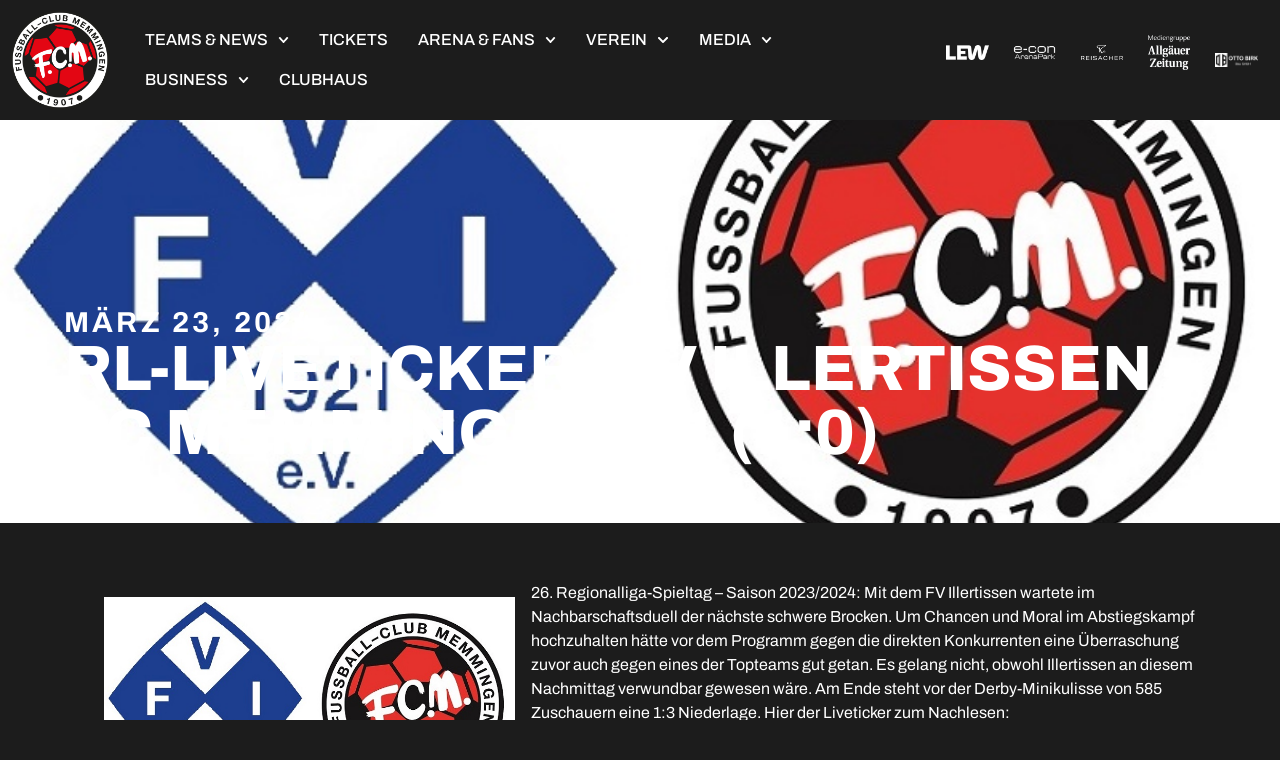

--- FILE ---
content_type: text/html; charset=UTF-8
request_url: https://www.fc-memmingen.de/rl-liveticker-fv-illertissen-fc-memmingen/
body_size: 39190
content:
<!doctype html>
<html dir="ltr" lang="de" prefix="og: https://ogp.me/ns#">
<head>
	<meta charset="UTF-8">
	<meta name="viewport" content="width=device-width, initial-scale=1">
	<link rel="profile" href="https://gmpg.org/xfn/11">
	<script type="text/plain" data-cookieconsent="preferences, statistics, marketing">
	window.dataLayer = window.dataLayer || [];

	function gtag() {
		dataLayer.push(arguments);
	}

	gtag("consent", "default", {
		ad_personalization: "denied",
		ad_storage: "denied",
		ad_user_data: "denied",
		analytics_storage: "denied",
		functionality_storage: "denied",
		personalization_storage: "denied",
		security_storage: "granted",
		wait_for_update: 500,
	});
	gtag("set", "ads_data_redaction", true);
	</script>
<script type="text/plain" data-cookieconsent="preferences, statistics, marketing">
		(function (w, d, s, l, i) {
		w[l] = w[l] || [];
		w[l].push({'gtm.start': new Date().getTime(), event: 'gtm.js'});
		var f = d.getElementsByTagName(s)[0], j = d.createElement(s), dl = l !== 'dataLayer' ? '&l=' + l : '';
		j.async = true;
		j.src = 'https://www.googletagmanager.com/gtm.js?id=' + i + dl;
		f.parentNode.insertBefore(j, f);
	})(
		window,
		document,
		'script',
		'dataLayer',
		'GTM-P64L8XLH'
	);
</script>
<script type="text/javascript"
		id="Cookiebot"
		src="https://consent.cookiebot.com/uc.js"
		data-implementation="wp"
		data-cbid="647ffaad-dce6-4575-911a-2ea54c627124"
							async	></script>
<title>RL-Liveticker: FV Illertissen – FC Memmingen 3:1 (1:0) - FC Memmingen 1907 e.v.</title>

		<!-- All in One SEO 4.9.1.1 - aioseo.com -->
	<meta name="description" content="26. Regionalliga-Spieltag - Saison 2023/2024: Mit dem FV Illertissen wartete im Nachbarschaftsduell der nächste schwere Brocken. Um Chancen und Moral im Abstiegskampf hochzuhalten hätte vor dem Programm gegen die direkten Konkurrenten eine Überraschung zuvor auch gegen eines der Topteams gut getan. Es gelang nicht, obwohl Illertissen an diesem Nachmittag verwundbar gewesen wäre. Am Ende steht" />
	<meta name="robots" content="max-image-preview:large" />
	<meta name="author" content="Andreas Schales"/>
	<link rel="canonical" href="https://www.fc-memmingen.de/rl-liveticker-fv-illertissen-fc-memmingen/" />
	<meta name="generator" content="All in One SEO (AIOSEO) 4.9.1.1" />
		<meta property="og:locale" content="de_DE" />
		<meta property="og:site_name" content="FC Memmingen 1907 e.v. -" />
		<meta property="og:type" content="article" />
		<meta property="og:title" content="RL-Liveticker: FV Illertissen – FC Memmingen 3:1 (1:0) - FC Memmingen 1907 e.v." />
		<meta property="og:description" content="26. Regionalliga-Spieltag - Saison 2023/2024: Mit dem FV Illertissen wartete im Nachbarschaftsduell der nächste schwere Brocken. Um Chancen und Moral im Abstiegskampf hochzuhalten hätte vor dem Programm gegen die direkten Konkurrenten eine Überraschung zuvor auch gegen eines der Topteams gut getan. Es gelang nicht, obwohl Illertissen an diesem Nachmittag verwundbar gewesen wäre. Am Ende steht" />
		<meta property="og:url" content="https://www.fc-memmingen.de/rl-liveticker-fv-illertissen-fc-memmingen/" />
		<meta property="og:image" content="https://www.fc-memmingen.de/wp-content/uploads/2023/06/FCM-Logo-Ill.png" />
		<meta property="og:image:secure_url" content="https://www.fc-memmingen.de/wp-content/uploads/2023/06/FCM-Logo-Ill.png" />
		<meta property="og:image:width" content="2000" />
		<meta property="og:image:height" content="2000" />
		<meta property="article:published_time" content="2024-03-23T07:14:37+00:00" />
		<meta property="article:modified_time" content="2024-05-08T06:28:36+00:00" />
		<meta name="twitter:card" content="summary_large_image" />
		<meta name="twitter:title" content="RL-Liveticker: FV Illertissen – FC Memmingen 3:1 (1:0) - FC Memmingen 1907 e.v." />
		<meta name="twitter:description" content="26. Regionalliga-Spieltag - Saison 2023/2024: Mit dem FV Illertissen wartete im Nachbarschaftsduell der nächste schwere Brocken. Um Chancen und Moral im Abstiegskampf hochzuhalten hätte vor dem Programm gegen die direkten Konkurrenten eine Überraschung zuvor auch gegen eines der Topteams gut getan. Es gelang nicht, obwohl Illertissen an diesem Nachmittag verwundbar gewesen wäre. Am Ende steht" />
		<meta name="twitter:image" content="https://www.fc-memmingen.de/wp-content/uploads/2023/06/FCM-Logo-Ill.png" />
		<script type="application/ld+json" class="aioseo-schema">
			{"@context":"https:\/\/schema.org","@graph":[{"@type":"BlogPosting","@id":"https:\/\/www.fc-memmingen.de\/rl-liveticker-fv-illertissen-fc-memmingen\/#blogposting","name":"RL-Liveticker: FV Illertissen \u2013 FC Memmingen 3:1 (1:0) - FC Memmingen 1907 e.v.","headline":"RL-Liveticker: FV Illertissen &#8211; FC Memmingen 3:1 (1:0)","author":{"@id":"https:\/\/www.fc-memmingen.de\/author\/andischales\/#author"},"publisher":{"@id":"https:\/\/www.fc-memmingen.de\/#organization"},"image":{"@type":"ImageObject","url":"https:\/\/www.fc-memmingen.de\/wp-content\/uploads\/2024\/03\/Illertissen-vs-FCM.jpg","width":800,"height":398},"datePublished":"2024-03-23T08:14:37+01:00","dateModified":"2024-05-08T08:28:36+02:00","inLanguage":"de-DE","mainEntityOfPage":{"@id":"https:\/\/www.fc-memmingen.de\/rl-liveticker-fv-illertissen-fc-memmingen\/#webpage"},"isPartOf":{"@id":"https:\/\/www.fc-memmingen.de\/rl-liveticker-fv-illertissen-fc-memmingen\/#webpage"},"articleSection":"1. Mannschaft, Allgemein"},{"@type":"BreadcrumbList","@id":"https:\/\/www.fc-memmingen.de\/rl-liveticker-fv-illertissen-fc-memmingen\/#breadcrumblist","itemListElement":[{"@type":"ListItem","@id":"https:\/\/www.fc-memmingen.de#listItem","position":1,"name":"Home","item":"https:\/\/www.fc-memmingen.de","nextItem":{"@type":"ListItem","@id":"https:\/\/www.fc-memmingen.de\/category\/allgemein\/#listItem","name":"Allgemein"}},{"@type":"ListItem","@id":"https:\/\/www.fc-memmingen.de\/category\/allgemein\/#listItem","position":2,"name":"Allgemein","item":"https:\/\/www.fc-memmingen.de\/category\/allgemein\/","nextItem":{"@type":"ListItem","@id":"https:\/\/www.fc-memmingen.de\/rl-liveticker-fv-illertissen-fc-memmingen\/#listItem","name":"RL-Liveticker: FV Illertissen &#8211; FC Memmingen 3:1 (1:0)"},"previousItem":{"@type":"ListItem","@id":"https:\/\/www.fc-memmingen.de#listItem","name":"Home"}},{"@type":"ListItem","@id":"https:\/\/www.fc-memmingen.de\/rl-liveticker-fv-illertissen-fc-memmingen\/#listItem","position":3,"name":"RL-Liveticker: FV Illertissen &#8211; FC Memmingen 3:1 (1:0)","previousItem":{"@type":"ListItem","@id":"https:\/\/www.fc-memmingen.de\/category\/allgemein\/#listItem","name":"Allgemein"}}]},{"@type":"Organization","@id":"https:\/\/www.fc-memmingen.de\/#organization","name":"FC Memmingen 1907 e.v.","url":"https:\/\/www.fc-memmingen.de\/","logo":{"@type":"ImageObject","url":"https:\/\/www.fc-memmingen.de\/wp-content\/uploads\/2023\/06\/FCM-Logo-Ill.png","@id":"https:\/\/www.fc-memmingen.de\/rl-liveticker-fv-illertissen-fc-memmingen\/#organizationLogo","width":2000,"height":2000,"caption":"Startseite"},"image":{"@id":"https:\/\/www.fc-memmingen.de\/rl-liveticker-fv-illertissen-fc-memmingen\/#organizationLogo"}},{"@type":"Person","@id":"https:\/\/www.fc-memmingen.de\/author\/andischales\/#author","url":"https:\/\/www.fc-memmingen.de\/author\/andischales\/","name":"Andreas Schales","image":{"@type":"ImageObject","@id":"https:\/\/www.fc-memmingen.de\/rl-liveticker-fv-illertissen-fc-memmingen\/#authorImage","url":"https:\/\/secure.gravatar.com\/avatar\/b6e91ed7500ce87ad2667f2ee520e8fe42c8c754b29d07008f7fdc3e9619c3b4?s=96&d=mm&r=g","width":96,"height":96,"caption":"Andreas Schales"}},{"@type":"WebPage","@id":"https:\/\/www.fc-memmingen.de\/rl-liveticker-fv-illertissen-fc-memmingen\/#webpage","url":"https:\/\/www.fc-memmingen.de\/rl-liveticker-fv-illertissen-fc-memmingen\/","name":"RL-Liveticker: FV Illertissen \u2013 FC Memmingen 3:1 (1:0) - FC Memmingen 1907 e.v.","description":"26. Regionalliga-Spieltag - Saison 2023\/2024: Mit dem FV Illertissen wartete im Nachbarschaftsduell der n\u00e4chste schwere Brocken. Um Chancen und Moral im Abstiegskampf hochzuhalten h\u00e4tte vor dem Programm gegen die direkten Konkurrenten eine \u00dcberraschung zuvor auch gegen eines der Topteams gut getan. Es gelang nicht, obwohl Illertissen an diesem Nachmittag verwundbar gewesen w\u00e4re. Am Ende steht","inLanguage":"de-DE","isPartOf":{"@id":"https:\/\/www.fc-memmingen.de\/#website"},"breadcrumb":{"@id":"https:\/\/www.fc-memmingen.de\/rl-liveticker-fv-illertissen-fc-memmingen\/#breadcrumblist"},"author":{"@id":"https:\/\/www.fc-memmingen.de\/author\/andischales\/#author"},"creator":{"@id":"https:\/\/www.fc-memmingen.de\/author\/andischales\/#author"},"image":{"@type":"ImageObject","url":"https:\/\/www.fc-memmingen.de\/wp-content\/uploads\/2024\/03\/Illertissen-vs-FCM.jpg","@id":"https:\/\/www.fc-memmingen.de\/rl-liveticker-fv-illertissen-fc-memmingen\/#mainImage","width":800,"height":398},"primaryImageOfPage":{"@id":"https:\/\/www.fc-memmingen.de\/rl-liveticker-fv-illertissen-fc-memmingen\/#mainImage"},"datePublished":"2024-03-23T08:14:37+01:00","dateModified":"2024-05-08T08:28:36+02:00"},{"@type":"WebSite","@id":"https:\/\/www.fc-memmingen.de\/#website","url":"https:\/\/www.fc-memmingen.de\/","name":"FC Memmingen 1907 e.v.","inLanguage":"de-DE","publisher":{"@id":"https:\/\/www.fc-memmingen.de\/#organization"}}]}
		</script>
		<!-- All in One SEO -->

<link rel="alternate" type="application/rss+xml" title="FC Memmingen 1907 e.v. &raquo; Feed" href="https://www.fc-memmingen.de/feed/" />
<link rel="alternate" type="application/rss+xml" title="FC Memmingen 1907 e.v. &raquo; Kommentar-Feed" href="https://www.fc-memmingen.de/comments/feed/" />
<link rel="alternate" type="application/rss+xml" title="FC Memmingen 1907 e.v. &raquo; Kommentar-Feed zu RL-Liveticker: FV Illertissen &#8211; FC Memmingen 3:1 (1:0)" href="https://www.fc-memmingen.de/rl-liveticker-fv-illertissen-fc-memmingen/feed/" />
<link rel="alternate" title="oEmbed (JSON)" type="application/json+oembed" href="https://www.fc-memmingen.de/wp-json/oembed/1.0/embed?url=https%3A%2F%2Fwww.fc-memmingen.de%2Frl-liveticker-fv-illertissen-fc-memmingen%2F" />
<link rel="alternate" title="oEmbed (XML)" type="text/xml+oembed" href="https://www.fc-memmingen.de/wp-json/oembed/1.0/embed?url=https%3A%2F%2Fwww.fc-memmingen.de%2Frl-liveticker-fv-illertissen-fc-memmingen%2F&#038;format=xml" />
<style id='wp-img-auto-sizes-contain-inline-css'>
img:is([sizes=auto i],[sizes^="auto," i]){contain-intrinsic-size:3000px 1500px}
/*# sourceURL=wp-img-auto-sizes-contain-inline-css */
</style>
<style id='wp-emoji-styles-inline-css'>

	img.wp-smiley, img.emoji {
		display: inline !important;
		border: none !important;
		box-shadow: none !important;
		height: 1em !important;
		width: 1em !important;
		margin: 0 0.07em !important;
		vertical-align: -0.1em !important;
		background: none !important;
		padding: 0 !important;
	}
/*# sourceURL=wp-emoji-styles-inline-css */
</style>
<link rel='stylesheet' id='wp-block-library-css' href='https://www.fc-memmingen.de/wp-includes/css/dist/block-library/style.min.css?ver=6.9' media='all' />
<link rel='stylesheet' id='aioseo/css/src/vue/standalone/blocks/table-of-contents/global.scss-css' href='https://www.fc-memmingen.de/wp-content/plugins/all-in-one-seo-pack/dist/Lite/assets/css/table-of-contents/global.e90f6d47.css?ver=4.9.1.1' media='all' />
<style id='global-styles-inline-css'>
:root{--wp--preset--aspect-ratio--square: 1;--wp--preset--aspect-ratio--4-3: 4/3;--wp--preset--aspect-ratio--3-4: 3/4;--wp--preset--aspect-ratio--3-2: 3/2;--wp--preset--aspect-ratio--2-3: 2/3;--wp--preset--aspect-ratio--16-9: 16/9;--wp--preset--aspect-ratio--9-16: 9/16;--wp--preset--color--black: #000000;--wp--preset--color--cyan-bluish-gray: #abb8c3;--wp--preset--color--white: #ffffff;--wp--preset--color--pale-pink: #f78da7;--wp--preset--color--vivid-red: #cf2e2e;--wp--preset--color--luminous-vivid-orange: #ff6900;--wp--preset--color--luminous-vivid-amber: #fcb900;--wp--preset--color--light-green-cyan: #7bdcb5;--wp--preset--color--vivid-green-cyan: #00d084;--wp--preset--color--pale-cyan-blue: #8ed1fc;--wp--preset--color--vivid-cyan-blue: #0693e3;--wp--preset--color--vivid-purple: #9b51e0;--wp--preset--gradient--vivid-cyan-blue-to-vivid-purple: linear-gradient(135deg,rgb(6,147,227) 0%,rgb(155,81,224) 100%);--wp--preset--gradient--light-green-cyan-to-vivid-green-cyan: linear-gradient(135deg,rgb(122,220,180) 0%,rgb(0,208,130) 100%);--wp--preset--gradient--luminous-vivid-amber-to-luminous-vivid-orange: linear-gradient(135deg,rgb(252,185,0) 0%,rgb(255,105,0) 100%);--wp--preset--gradient--luminous-vivid-orange-to-vivid-red: linear-gradient(135deg,rgb(255,105,0) 0%,rgb(207,46,46) 100%);--wp--preset--gradient--very-light-gray-to-cyan-bluish-gray: linear-gradient(135deg,rgb(238,238,238) 0%,rgb(169,184,195) 100%);--wp--preset--gradient--cool-to-warm-spectrum: linear-gradient(135deg,rgb(74,234,220) 0%,rgb(151,120,209) 20%,rgb(207,42,186) 40%,rgb(238,44,130) 60%,rgb(251,105,98) 80%,rgb(254,248,76) 100%);--wp--preset--gradient--blush-light-purple: linear-gradient(135deg,rgb(255,206,236) 0%,rgb(152,150,240) 100%);--wp--preset--gradient--blush-bordeaux: linear-gradient(135deg,rgb(254,205,165) 0%,rgb(254,45,45) 50%,rgb(107,0,62) 100%);--wp--preset--gradient--luminous-dusk: linear-gradient(135deg,rgb(255,203,112) 0%,rgb(199,81,192) 50%,rgb(65,88,208) 100%);--wp--preset--gradient--pale-ocean: linear-gradient(135deg,rgb(255,245,203) 0%,rgb(182,227,212) 50%,rgb(51,167,181) 100%);--wp--preset--gradient--electric-grass: linear-gradient(135deg,rgb(202,248,128) 0%,rgb(113,206,126) 100%);--wp--preset--gradient--midnight: linear-gradient(135deg,rgb(2,3,129) 0%,rgb(40,116,252) 100%);--wp--preset--font-size--small: 13px;--wp--preset--font-size--medium: 20px;--wp--preset--font-size--large: 36px;--wp--preset--font-size--x-large: 42px;--wp--preset--spacing--20: 0.44rem;--wp--preset--spacing--30: 0.67rem;--wp--preset--spacing--40: 1rem;--wp--preset--spacing--50: 1.5rem;--wp--preset--spacing--60: 2.25rem;--wp--preset--spacing--70: 3.38rem;--wp--preset--spacing--80: 5.06rem;--wp--preset--shadow--natural: 6px 6px 9px rgba(0, 0, 0, 0.2);--wp--preset--shadow--deep: 12px 12px 50px rgba(0, 0, 0, 0.4);--wp--preset--shadow--sharp: 6px 6px 0px rgba(0, 0, 0, 0.2);--wp--preset--shadow--outlined: 6px 6px 0px -3px rgb(255, 255, 255), 6px 6px rgb(0, 0, 0);--wp--preset--shadow--crisp: 6px 6px 0px rgb(0, 0, 0);}:root { --wp--style--global--content-size: 800px;--wp--style--global--wide-size: 1200px; }:where(body) { margin: 0; }.wp-site-blocks > .alignleft { float: left; margin-right: 2em; }.wp-site-blocks > .alignright { float: right; margin-left: 2em; }.wp-site-blocks > .aligncenter { justify-content: center; margin-left: auto; margin-right: auto; }:where(.wp-site-blocks) > * { margin-block-start: 24px; margin-block-end: 0; }:where(.wp-site-blocks) > :first-child { margin-block-start: 0; }:where(.wp-site-blocks) > :last-child { margin-block-end: 0; }:root { --wp--style--block-gap: 24px; }:root :where(.is-layout-flow) > :first-child{margin-block-start: 0;}:root :where(.is-layout-flow) > :last-child{margin-block-end: 0;}:root :where(.is-layout-flow) > *{margin-block-start: 24px;margin-block-end: 0;}:root :where(.is-layout-constrained) > :first-child{margin-block-start: 0;}:root :where(.is-layout-constrained) > :last-child{margin-block-end: 0;}:root :where(.is-layout-constrained) > *{margin-block-start: 24px;margin-block-end: 0;}:root :where(.is-layout-flex){gap: 24px;}:root :where(.is-layout-grid){gap: 24px;}.is-layout-flow > .alignleft{float: left;margin-inline-start: 0;margin-inline-end: 2em;}.is-layout-flow > .alignright{float: right;margin-inline-start: 2em;margin-inline-end: 0;}.is-layout-flow > .aligncenter{margin-left: auto !important;margin-right: auto !important;}.is-layout-constrained > .alignleft{float: left;margin-inline-start: 0;margin-inline-end: 2em;}.is-layout-constrained > .alignright{float: right;margin-inline-start: 2em;margin-inline-end: 0;}.is-layout-constrained > .aligncenter{margin-left: auto !important;margin-right: auto !important;}.is-layout-constrained > :where(:not(.alignleft):not(.alignright):not(.alignfull)){max-width: var(--wp--style--global--content-size);margin-left: auto !important;margin-right: auto !important;}.is-layout-constrained > .alignwide{max-width: var(--wp--style--global--wide-size);}body .is-layout-flex{display: flex;}.is-layout-flex{flex-wrap: wrap;align-items: center;}.is-layout-flex > :is(*, div){margin: 0;}body .is-layout-grid{display: grid;}.is-layout-grid > :is(*, div){margin: 0;}body{padding-top: 0px;padding-right: 0px;padding-bottom: 0px;padding-left: 0px;}a:where(:not(.wp-element-button)){text-decoration: underline;}:root :where(.wp-element-button, .wp-block-button__link){background-color: #32373c;border-width: 0;color: #fff;font-family: inherit;font-size: inherit;font-style: inherit;font-weight: inherit;letter-spacing: inherit;line-height: inherit;padding-top: calc(0.667em + 2px);padding-right: calc(1.333em + 2px);padding-bottom: calc(0.667em + 2px);padding-left: calc(1.333em + 2px);text-decoration: none;text-transform: inherit;}.has-black-color{color: var(--wp--preset--color--black) !important;}.has-cyan-bluish-gray-color{color: var(--wp--preset--color--cyan-bluish-gray) !important;}.has-white-color{color: var(--wp--preset--color--white) !important;}.has-pale-pink-color{color: var(--wp--preset--color--pale-pink) !important;}.has-vivid-red-color{color: var(--wp--preset--color--vivid-red) !important;}.has-luminous-vivid-orange-color{color: var(--wp--preset--color--luminous-vivid-orange) !important;}.has-luminous-vivid-amber-color{color: var(--wp--preset--color--luminous-vivid-amber) !important;}.has-light-green-cyan-color{color: var(--wp--preset--color--light-green-cyan) !important;}.has-vivid-green-cyan-color{color: var(--wp--preset--color--vivid-green-cyan) !important;}.has-pale-cyan-blue-color{color: var(--wp--preset--color--pale-cyan-blue) !important;}.has-vivid-cyan-blue-color{color: var(--wp--preset--color--vivid-cyan-blue) !important;}.has-vivid-purple-color{color: var(--wp--preset--color--vivid-purple) !important;}.has-black-background-color{background-color: var(--wp--preset--color--black) !important;}.has-cyan-bluish-gray-background-color{background-color: var(--wp--preset--color--cyan-bluish-gray) !important;}.has-white-background-color{background-color: var(--wp--preset--color--white) !important;}.has-pale-pink-background-color{background-color: var(--wp--preset--color--pale-pink) !important;}.has-vivid-red-background-color{background-color: var(--wp--preset--color--vivid-red) !important;}.has-luminous-vivid-orange-background-color{background-color: var(--wp--preset--color--luminous-vivid-orange) !important;}.has-luminous-vivid-amber-background-color{background-color: var(--wp--preset--color--luminous-vivid-amber) !important;}.has-light-green-cyan-background-color{background-color: var(--wp--preset--color--light-green-cyan) !important;}.has-vivid-green-cyan-background-color{background-color: var(--wp--preset--color--vivid-green-cyan) !important;}.has-pale-cyan-blue-background-color{background-color: var(--wp--preset--color--pale-cyan-blue) !important;}.has-vivid-cyan-blue-background-color{background-color: var(--wp--preset--color--vivid-cyan-blue) !important;}.has-vivid-purple-background-color{background-color: var(--wp--preset--color--vivid-purple) !important;}.has-black-border-color{border-color: var(--wp--preset--color--black) !important;}.has-cyan-bluish-gray-border-color{border-color: var(--wp--preset--color--cyan-bluish-gray) !important;}.has-white-border-color{border-color: var(--wp--preset--color--white) !important;}.has-pale-pink-border-color{border-color: var(--wp--preset--color--pale-pink) !important;}.has-vivid-red-border-color{border-color: var(--wp--preset--color--vivid-red) !important;}.has-luminous-vivid-orange-border-color{border-color: var(--wp--preset--color--luminous-vivid-orange) !important;}.has-luminous-vivid-amber-border-color{border-color: var(--wp--preset--color--luminous-vivid-amber) !important;}.has-light-green-cyan-border-color{border-color: var(--wp--preset--color--light-green-cyan) !important;}.has-vivid-green-cyan-border-color{border-color: var(--wp--preset--color--vivid-green-cyan) !important;}.has-pale-cyan-blue-border-color{border-color: var(--wp--preset--color--pale-cyan-blue) !important;}.has-vivid-cyan-blue-border-color{border-color: var(--wp--preset--color--vivid-cyan-blue) !important;}.has-vivid-purple-border-color{border-color: var(--wp--preset--color--vivid-purple) !important;}.has-vivid-cyan-blue-to-vivid-purple-gradient-background{background: var(--wp--preset--gradient--vivid-cyan-blue-to-vivid-purple) !important;}.has-light-green-cyan-to-vivid-green-cyan-gradient-background{background: var(--wp--preset--gradient--light-green-cyan-to-vivid-green-cyan) !important;}.has-luminous-vivid-amber-to-luminous-vivid-orange-gradient-background{background: var(--wp--preset--gradient--luminous-vivid-amber-to-luminous-vivid-orange) !important;}.has-luminous-vivid-orange-to-vivid-red-gradient-background{background: var(--wp--preset--gradient--luminous-vivid-orange-to-vivid-red) !important;}.has-very-light-gray-to-cyan-bluish-gray-gradient-background{background: var(--wp--preset--gradient--very-light-gray-to-cyan-bluish-gray) !important;}.has-cool-to-warm-spectrum-gradient-background{background: var(--wp--preset--gradient--cool-to-warm-spectrum) !important;}.has-blush-light-purple-gradient-background{background: var(--wp--preset--gradient--blush-light-purple) !important;}.has-blush-bordeaux-gradient-background{background: var(--wp--preset--gradient--blush-bordeaux) !important;}.has-luminous-dusk-gradient-background{background: var(--wp--preset--gradient--luminous-dusk) !important;}.has-pale-ocean-gradient-background{background: var(--wp--preset--gradient--pale-ocean) !important;}.has-electric-grass-gradient-background{background: var(--wp--preset--gradient--electric-grass) !important;}.has-midnight-gradient-background{background: var(--wp--preset--gradient--midnight) !important;}.has-small-font-size{font-size: var(--wp--preset--font-size--small) !important;}.has-medium-font-size{font-size: var(--wp--preset--font-size--medium) !important;}.has-large-font-size{font-size: var(--wp--preset--font-size--large) !important;}.has-x-large-font-size{font-size: var(--wp--preset--font-size--x-large) !important;}
:root :where(.wp-block-pullquote){font-size: 1.5em;line-height: 1.6;}
/*# sourceURL=global-styles-inline-css */
</style>
<link rel='stylesheet' id='hello-elementor-css' href='https://www.fc-memmingen.de/wp-content/themes/hello-elementor/assets/css/reset.css?ver=3.4.4' media='all' />
<link rel='stylesheet' id='hello-elementor-theme-style-css' href='https://www.fc-memmingen.de/wp-content/themes/hello-elementor/assets/css/theme.css?ver=3.4.4' media='all' />
<link rel='stylesheet' id='hello-elementor-header-footer-css' href='https://www.fc-memmingen.de/wp-content/themes/hello-elementor/assets/css/header-footer.css?ver=3.4.4' media='all' />
<link rel='stylesheet' id='elementor-frontend-css' href='https://www.fc-memmingen.de/wp-content/plugins/elementor/assets/css/frontend.min.css?ver=3.34.2' media='all' />
<style id='elementor-frontend-inline-css'>
.elementor-1193 .elementor-element.elementor-element-5a8af9d8:not(.elementor-motion-effects-element-type-background), .elementor-1193 .elementor-element.elementor-element-5a8af9d8 > .elementor-motion-effects-container > .elementor-motion-effects-layer{background-image:url("https://www.fc-memmingen.de/wp-content/uploads/2024/03/Illertissen-vs-FCM.jpg");}
/*# sourceURL=elementor-frontend-inline-css */
</style>
<link rel='stylesheet' id='elementor-post-5-css' href='https://www.fc-memmingen.de/wp-content/uploads/elementor/css/post-5.css?ver=1769334274' media='all' />
<link rel='stylesheet' id='e-animation-grow-rotate-css' href='https://www.fc-memmingen.de/wp-content/plugins/elementor/assets/lib/animations/styles/e-animation-grow-rotate.min.css?ver=3.34.2' media='all' />
<link rel='stylesheet' id='widget-image-css' href='https://www.fc-memmingen.de/wp-content/plugins/elementor/assets/css/widget-image.min.css?ver=3.34.2' media='all' />
<link rel='stylesheet' id='widget-nav-menu-css' href='https://www.fc-memmingen.de/wp-content/plugins/elementor-pro/assets/css/widget-nav-menu.min.css?ver=3.34.2' media='all' />
<link rel='stylesheet' id='e-animation-grow-css' href='https://www.fc-memmingen.de/wp-content/plugins/elementor/assets/lib/animations/styles/e-animation-grow.min.css?ver=3.34.2' media='all' />
<link rel='stylesheet' id='swiper-css' href='https://www.fc-memmingen.de/wp-content/plugins/elementor/assets/lib/swiper/v8/css/swiper.min.css?ver=8.4.5' media='all' />
<link rel='stylesheet' id='e-swiper-css' href='https://www.fc-memmingen.de/wp-content/plugins/elementor/assets/css/conditionals/e-swiper.min.css?ver=3.34.2' media='all' />
<link rel='stylesheet' id='widget-nested-carousel-css' href='https://www.fc-memmingen.de/wp-content/plugins/elementor-pro/assets/css/widget-nested-carousel.min.css?ver=3.34.2' media='all' />
<link rel='stylesheet' id='e-sticky-css' href='https://www.fc-memmingen.de/wp-content/plugins/elementor-pro/assets/css/modules/sticky.min.css?ver=3.34.2' media='all' />
<link rel='stylesheet' id='e-animation-slideInDown-css' href='https://www.fc-memmingen.de/wp-content/plugins/elementor/assets/lib/animations/styles/slideInDown.min.css?ver=3.34.2' media='all' />
<link rel='stylesheet' id='widget-social-icons-css' href='https://www.fc-memmingen.de/wp-content/plugins/elementor/assets/css/widget-social-icons.min.css?ver=3.34.2' media='all' />
<link rel='stylesheet' id='e-apple-webkit-css' href='https://www.fc-memmingen.de/wp-content/plugins/elementor/assets/css/conditionals/apple-webkit.min.css?ver=3.34.2' media='all' />
<link rel='stylesheet' id='widget-post-info-css' href='https://www.fc-memmingen.de/wp-content/plugins/elementor-pro/assets/css/widget-post-info.min.css?ver=3.34.2' media='all' />
<link rel='stylesheet' id='widget-icon-list-css' href='https://www.fc-memmingen.de/wp-content/plugins/elementor/assets/css/widget-icon-list.min.css?ver=3.34.2' media='all' />
<link rel='stylesheet' id='widget-heading-css' href='https://www.fc-memmingen.de/wp-content/plugins/elementor/assets/css/widget-heading.min.css?ver=3.34.2' media='all' />
<link rel='stylesheet' id='widget-post-navigation-css' href='https://www.fc-memmingen.de/wp-content/plugins/elementor-pro/assets/css/widget-post-navigation.min.css?ver=3.34.2' media='all' />
<link rel='stylesheet' id='widget-divider-css' href='https://www.fc-memmingen.de/wp-content/plugins/elementor/assets/css/widget-divider.min.css?ver=3.34.2' media='all' />
<link rel='stylesheet' id='widget-loop-common-css' href='https://www.fc-memmingen.de/wp-content/plugins/elementor-pro/assets/css/widget-loop-common.min.css?ver=3.34.2' media='all' />
<link rel='stylesheet' id='widget-loop-carousel-css' href='https://www.fc-memmingen.de/wp-content/plugins/elementor-pro/assets/css/widget-loop-carousel.min.css?ver=3.34.2' media='all' />
<link rel='stylesheet' id='elementor-post-161-css' href='https://www.fc-memmingen.de/wp-content/uploads/elementor/css/post-161.css?ver=1769334275' media='all' />
<link rel='stylesheet' id='elementor-post-335-css' href='https://www.fc-memmingen.de/wp-content/uploads/elementor/css/post-335.css?ver=1769334275' media='all' />
<link rel='stylesheet' id='elementor-post-1193-css' href='https://www.fc-memmingen.de/wp-content/uploads/elementor/css/post-1193.css?ver=1769334275' media='all' />
<link rel='stylesheet' id='anwpfl_styles-css' href='https://www.fc-memmingen.de/wp-content/plugins/football-leagues-by-anwppro/public/css/styles.min.css?ver=0.16.19' media='all' />
<style id='anwpfl_styles-inline-css'>
[fl-x-cloak] { display: none !important; } .anwpfl-not-ready {opacity: 0; transition: opacity 0.5s ease; visibility: hidden;} .anwpfl-ready .anwpfl-not-ready {opacity: 1; visibility: visible;} body:not(.anwpfl-ready) .anwpfl-not-ready-0 {display: none !important;}
/*# sourceURL=anwpfl_styles-inline-css */
</style>
<link rel='stylesheet' id='elementor-gf-local-archivo-css' href='https://www.fc-memmingen.de/wp-content/uploads/elementor/google-fonts/css/archivo.css?ver=1742247610' media='all' />
<link rel='stylesheet' id='elementor-gf-local-roboto-css' href='https://www.fc-memmingen.de/wp-content/uploads/elementor/google-fonts/css/roboto.css?ver=1742247619' media='all' />
<script src="https://www.fc-memmingen.de/wp-includes/js/jquery/jquery.min.js?ver=3.7.1" id="jquery-core-js"></script>
<script src="https://www.fc-memmingen.de/wp-includes/js/jquery/jquery-migrate.min.js?ver=3.4.1" id="jquery-migrate-js"></script>
<script src="https://www.fc-memmingen.de/wp-content/plugins/football-leagues-by-anwppro/vendor/micromodal/micromodal.min.js?ver=0.4.10" id="micromodal-js"></script>
<link rel="https://api.w.org/" href="https://www.fc-memmingen.de/wp-json/" /><link rel="alternate" title="JSON" type="application/json" href="https://www.fc-memmingen.de/wp-json/wp/v2/posts/11908" /><link rel="EditURI" type="application/rsd+xml" title="RSD" href="https://www.fc-memmingen.de/xmlrpc.php?rsd" />
<meta name="generator" content="WordPress 6.9" />
<link rel='shortlink' href='https://www.fc-memmingen.de/?p=11908' />
<meta name="cdp-version" content="1.5.0" /><meta name="generator" content="Elementor 3.34.2; features: e_font_icon_svg, additional_custom_breakpoints; settings: css_print_method-external, google_font-enabled, font_display-swap">
			<style>
				.e-con.e-parent:nth-of-type(n+4):not(.e-lazyloaded):not(.e-no-lazyload),
				.e-con.e-parent:nth-of-type(n+4):not(.e-lazyloaded):not(.e-no-lazyload) * {
					background-image: none !important;
				}
				@media screen and (max-height: 1024px) {
					.e-con.e-parent:nth-of-type(n+3):not(.e-lazyloaded):not(.e-no-lazyload),
					.e-con.e-parent:nth-of-type(n+3):not(.e-lazyloaded):not(.e-no-lazyload) * {
						background-image: none !important;
					}
				}
				@media screen and (max-height: 640px) {
					.e-con.e-parent:nth-of-type(n+2):not(.e-lazyloaded):not(.e-no-lazyload),
					.e-con.e-parent:nth-of-type(n+2):not(.e-lazyloaded):not(.e-no-lazyload) * {
						background-image: none !important;
					}
				}
			</style>
						<meta name="theme-color" content="#1c1c1c">
			<link rel="icon" href="https://www.fc-memmingen.de/wp-content/uploads/2023/06/FCM-Logo-Ill-150x150.png" sizes="32x32" />
<link rel="icon" href="https://www.fc-memmingen.de/wp-content/uploads/2023/06/FCM-Logo-Ill-300x300.png" sizes="192x192" />
<link rel="apple-touch-icon" href="https://www.fc-memmingen.de/wp-content/uploads/2023/06/FCM-Logo-Ill-300x300.png" />
<meta name="msapplication-TileImage" content="https://www.fc-memmingen.de/wp-content/uploads/2023/06/FCM-Logo-Ill-300x300.png" />
</head>
<body class="wp-singular post-template-default single single-post postid-11908 single-format-standard wp-custom-logo wp-embed-responsive wp-theme-hello-elementor eio-default theme--hello-elementor hello-elementor-default elementor-default elementor-kit-5 elementor-page-1193">


<a class="skip-link screen-reader-text" href="#content">Zum Inhalt springen</a>

		<header data-elementor-type="header" data-elementor-id="161" class="elementor elementor-161 elementor-location-header" data-elementor-post-type="elementor_library">
			<header class="elementor-element elementor-element-6703cb14 sticky-header e-flex e-con-boxed elementor-invisible e-con e-parent" data-id="6703cb14" data-element_type="container" data-settings="{&quot;background_background&quot;:&quot;classic&quot;,&quot;sticky&quot;:&quot;top&quot;,&quot;sticky_effects_offset&quot;:120,&quot;animation&quot;:&quot;slideInDown&quot;,&quot;sticky_on&quot;:[&quot;desktop&quot;],&quot;sticky_offset&quot;:0,&quot;sticky_anchor_link_offset&quot;:0}">
					<div class="e-con-inner">
				<div class="elementor-element elementor-element-b5a9d79 logo elementor-widget elementor-widget-image" data-id="b5a9d79" data-element_type="widget" data-widget_type="image.default">
				<div class="elementor-widget-container">
																<a href="https://www.fc-memmingen.de">
							<img width="2000" height="2000" src="https://www.fc-memmingen.de/wp-content/uploads/2023/06/FCM-Logo-Ill.png" class="elementor-animation-grow-rotate attachment-full size-full wp-image-6" alt="" srcset="https://www.fc-memmingen.de/wp-content/uploads/2023/06/FCM-Logo-Ill.png 2000w, https://www.fc-memmingen.de/wp-content/uploads/2023/06/FCM-Logo-Ill-300x300.png 300w, https://www.fc-memmingen.de/wp-content/uploads/2023/06/FCM-Logo-Ill-1024x1024.png 1024w, https://www.fc-memmingen.de/wp-content/uploads/2023/06/FCM-Logo-Ill-150x150.png 150w, https://www.fc-memmingen.de/wp-content/uploads/2023/06/FCM-Logo-Ill-768x768.png 768w, https://www.fc-memmingen.de/wp-content/uploads/2023/06/FCM-Logo-Ill-1536x1536.png 1536w" sizes="(max-width: 2000px) 100vw, 2000px" />								</a>
															</div>
				</div>
				<div class="elementor-element elementor-element-2ffc855 elementor-nav-menu--stretch elementor-widget__width-initial elementor-nav-menu__align-start elementor-nav-menu--dropdown-tablet elementor-nav-menu__text-align-aside elementor-nav-menu--toggle elementor-nav-menu--burger elementor-widget elementor-widget-nav-menu" data-id="2ffc855" data-element_type="widget" data-settings="{&quot;submenu_icon&quot;:{&quot;value&quot;:&quot;&lt;svg aria-hidden=\&quot;true\&quot; class=\&quot;fa-svg-chevron-down e-font-icon-svg e-fas-chevron-down\&quot; viewBox=\&quot;0 0 448 512\&quot; xmlns=\&quot;http:\/\/www.w3.org\/2000\/svg\&quot;&gt;&lt;path d=\&quot;M207.029 381.476L12.686 187.132c-9.373-9.373-9.373-24.569 0-33.941l22.667-22.667c9.357-9.357 24.522-9.375 33.901-.04L224 284.505l154.745-154.021c9.379-9.335 24.544-9.317 33.901.04l22.667 22.667c9.373 9.373 9.373 24.569 0 33.941L240.971 381.476c-9.373 9.372-24.569 9.372-33.942 0z\&quot;&gt;&lt;\/path&gt;&lt;\/svg&gt;&quot;,&quot;library&quot;:&quot;fa-solid&quot;},&quot;full_width&quot;:&quot;stretch&quot;,&quot;layout&quot;:&quot;horizontal&quot;,&quot;toggle&quot;:&quot;burger&quot;}" data-widget_type="nav-menu.default">
				<div class="elementor-widget-container">
								<nav aria-label="Menü" class="elementor-nav-menu--main elementor-nav-menu__container elementor-nav-menu--layout-horizontal e--pointer-text e--animation-grow">
				<ul id="menu-1-2ffc855" class="elementor-nav-menu"><li class="menu-item menu-item-type-custom menu-item-object-custom menu-item-has-children menu-item-370"><a class="elementor-item">Teams &#038; News</a>
<ul class="sub-menu elementor-nav-menu--dropdown">
	<li class="menu-item menu-item-type-post_type menu-item-object-page menu-item-14349"><a href="https://www.fc-memmingen.de/1-mannschaft/" class="elementor-sub-item">1. Mannschaft</a></li>
	<li class="menu-item menu-item-type-post_type menu-item-object-page menu-item-4284"><a href="https://www.fc-memmingen.de/2-mannschaft-u21/" class="elementor-sub-item">2. Mannschaft</a></li>
	<li class="menu-item menu-item-type-post_type menu-item-object-page menu-item-4285"><a href="https://www.fc-memmingen.de/reisacher-campus/" class="elementor-sub-item">Campus (U19 &#8211; U7)</a></li>
	<li class="menu-item menu-item-type-post_type menu-item-object-page menu-item-14100"><a href="https://www.fc-memmingen.de/tischtennis/" class="elementor-sub-item">Tischtennis</a></li>
	<li class="menu-item menu-item-type-post_type menu-item-object-page menu-item-21191"><a href="https://www.fc-memmingen.de/ah-mannschaft/" class="elementor-sub-item">AH-Teams</a></li>
	<li class="menu-item menu-item-type-post_type menu-item-object-page menu-item-21185"><a href="https://www.fc-memmingen.de/archiv/" class="elementor-sub-item">Newsarchiv</a></li>
</ul>
</li>
<li class="menu-item menu-item-type-post_type menu-item-object-page menu-item-30399"><a href="https://www.fc-memmingen.de/tickets/" class="elementor-item">TICKETS</a></li>
<li class="menu-item menu-item-type-custom menu-item-object-custom menu-item-has-children menu-item-372"><a class="elementor-item">Arena &#038; Fans</a>
<ul class="sub-menu elementor-nav-menu--dropdown">
	<li class="menu-item menu-item-type-post_type menu-item-object-page menu-item-6082"><a href="https://www.fc-memmingen.de/arena-fans/" class="elementor-sub-item">Arena</a></li>
	<li class="menu-item menu-item-type-post_type menu-item-object-page menu-item-5967"><a href="https://www.fc-memmingen.de/zuschauerinformationen/" class="elementor-sub-item">FAQ</a></li>
	<li class="menu-item menu-item-type-post_type menu-item-object-page menu-item-6081"><a href="https://www.fc-memmingen.de/merchandise/" class="elementor-sub-item">Merchandise</a></li>
	<li class="menu-item menu-item-type-post_type menu-item-object-page menu-item-4288"><a href="https://www.fc-memmingen.de/tickets/" class="elementor-sub-item">Tickets</a></li>
</ul>
</li>
<li class="menu-item menu-item-type-custom menu-item-object-custom menu-item-has-children menu-item-371"><a class="elementor-item">Verein</a>
<ul class="sub-menu elementor-nav-menu--dropdown">
	<li class="menu-item menu-item-type-post_type menu-item-object-page menu-item-4290"><a href="https://www.fc-memmingen.de/ansprechpartner/" class="elementor-sub-item">Ansprechpartner</a></li>
	<li class="menu-item menu-item-type-post_type menu-item-object-page menu-item-4292"><a href="https://www.fc-memmingen.de/mitgliedschaft/" class="elementor-sub-item">Mitgliedschaft</a></li>
	<li class="menu-item menu-item-type-post_type menu-item-object-page menu-item-3797"><a href="https://www.fc-memmingen.de/informationen-zum-verein/" class="elementor-sub-item">Vereinsinfos</a></li>
	<li class="menu-item menu-item-type-post_type menu-item-object-page menu-item-4291"><a href="https://www.fc-memmingen.de/vereinsnews/" class="elementor-sub-item">Vereinsnews</a></li>
	<li class="menu-item menu-item-type-post_type menu-item-object-page menu-item-4293"><a href="https://www.fc-memmingen.de/archiv/" class="elementor-sub-item">Newsarchiv</a></li>
</ul>
</li>
<li class="menu-item menu-item-type-custom menu-item-object-custom menu-item-has-children menu-item-373"><a class="elementor-item">Media</a>
<ul class="sub-menu elementor-nav-menu--dropdown">
	<li class="menu-item menu-item-type-custom menu-item-object-custom menu-item-has-children menu-item-15059"><a class="elementor-sub-item">Bildergalerie</a>
	<ul class="sub-menu elementor-nav-menu--dropdown">
		<li class="menu-item menu-item-type-post_type menu-item-object-page menu-item-26808"><a href="https://www.fc-memmingen.de/bildergalerie-2025-2026/" class="elementor-sub-item">Bildergalerie 2025/2026</a></li>
		<li class="menu-item menu-item-type-post_type menu-item-object-page menu-item-24662"><a href="https://www.fc-memmingen.de/bildergalerie-2024-2025/" class="elementor-sub-item">Bildergalerie 2024/2025</a></li>
		<li class="menu-item menu-item-type-post_type menu-item-object-page menu-item-4294"><a href="https://www.fc-memmingen.de/bildgalerie/" class="elementor-sub-item">Bildergalerie 2023/2024</a></li>
	</ul>
</li>
	<li class="menu-item menu-item-type-post_type menu-item-object-page menu-item-4282"><a href="https://www.fc-memmingen.de/videos-tv/" class="elementor-sub-item">Videos &#038; TV Reportagen</a></li>
	<li class="menu-item menu-item-type-post_type menu-item-object-page menu-item-4295"><a href="https://www.fc-memmingen.de/akkreditierung/" class="elementor-sub-item">Akkreditierung</a></li>
</ul>
</li>
<li class="menu-item menu-item-type-post_type menu-item-object-page menu-item-has-children menu-item-4296"><a href="https://www.fc-memmingen.de/business/" class="elementor-item">Business</a>
<ul class="sub-menu elementor-nav-menu--dropdown">
	<li class="menu-item menu-item-type-post_type menu-item-object-page menu-item-32736"><a href="https://www.fc-memmingen.de/e-conarenapark/" class="elementor-sub-item">e-con ArenaPark</a></li>
	<li class="menu-item menu-item-type-custom menu-item-object-custom menu-item-5251"><a href="/business/#sponsoren" class="elementor-sub-item elementor-item-anchor">Sponsoren</a></li>
	<li class="menu-item menu-item-type-custom menu-item-object-custom menu-item-5252"><a href="/business/#sponsoring" class="elementor-sub-item elementor-item-anchor">Sponsoring</a></li>
</ul>
</li>
<li class="menu-item menu-item-type-post_type menu-item-object-page menu-item-4297"><a href="https://www.fc-memmingen.de/clubhaus/" class="elementor-item">ClubHaus</a></li>
</ul>			</nav>
					<div class="elementor-menu-toggle" role="button" tabindex="0" aria-label="Menü Umschalter" aria-expanded="false">
			<svg aria-hidden="true" role="presentation" class="elementor-menu-toggle__icon--open e-font-icon-svg e-eicon-menu-bar" viewBox="0 0 1000 1000" xmlns="http://www.w3.org/2000/svg"><path d="M104 333H896C929 333 958 304 958 271S929 208 896 208H104C71 208 42 237 42 271S71 333 104 333ZM104 583H896C929 583 958 554 958 521S929 458 896 458H104C71 458 42 487 42 521S71 583 104 583ZM104 833H896C929 833 958 804 958 771S929 708 896 708H104C71 708 42 737 42 771S71 833 104 833Z"></path></svg><svg aria-hidden="true" role="presentation" class="elementor-menu-toggle__icon--close e-font-icon-svg e-eicon-close" viewBox="0 0 1000 1000" xmlns="http://www.w3.org/2000/svg"><path d="M742 167L500 408 258 167C246 154 233 150 217 150 196 150 179 158 167 167 154 179 150 196 150 212 150 229 154 242 171 254L408 500 167 742C138 771 138 800 167 829 196 858 225 858 254 829L496 587 738 829C750 842 767 846 783 846 800 846 817 842 829 829 842 817 846 804 846 783 846 767 842 750 829 737L588 500 833 258C863 229 863 200 833 171 804 137 775 137 742 167Z"></path></svg>		</div>
					<nav class="elementor-nav-menu--dropdown elementor-nav-menu__container" aria-hidden="true">
				<ul id="menu-2-2ffc855" class="elementor-nav-menu"><li class="menu-item menu-item-type-custom menu-item-object-custom menu-item-has-children menu-item-370"><a class="elementor-item" tabindex="-1">Teams &#038; News</a>
<ul class="sub-menu elementor-nav-menu--dropdown">
	<li class="menu-item menu-item-type-post_type menu-item-object-page menu-item-14349"><a href="https://www.fc-memmingen.de/1-mannschaft/" class="elementor-sub-item" tabindex="-1">1. Mannschaft</a></li>
	<li class="menu-item menu-item-type-post_type menu-item-object-page menu-item-4284"><a href="https://www.fc-memmingen.de/2-mannschaft-u21/" class="elementor-sub-item" tabindex="-1">2. Mannschaft</a></li>
	<li class="menu-item menu-item-type-post_type menu-item-object-page menu-item-4285"><a href="https://www.fc-memmingen.de/reisacher-campus/" class="elementor-sub-item" tabindex="-1">Campus (U19 &#8211; U7)</a></li>
	<li class="menu-item menu-item-type-post_type menu-item-object-page menu-item-14100"><a href="https://www.fc-memmingen.de/tischtennis/" class="elementor-sub-item" tabindex="-1">Tischtennis</a></li>
	<li class="menu-item menu-item-type-post_type menu-item-object-page menu-item-21191"><a href="https://www.fc-memmingen.de/ah-mannschaft/" class="elementor-sub-item" tabindex="-1">AH-Teams</a></li>
	<li class="menu-item menu-item-type-post_type menu-item-object-page menu-item-21185"><a href="https://www.fc-memmingen.de/archiv/" class="elementor-sub-item" tabindex="-1">Newsarchiv</a></li>
</ul>
</li>
<li class="menu-item menu-item-type-post_type menu-item-object-page menu-item-30399"><a href="https://www.fc-memmingen.de/tickets/" class="elementor-item" tabindex="-1">TICKETS</a></li>
<li class="menu-item menu-item-type-custom menu-item-object-custom menu-item-has-children menu-item-372"><a class="elementor-item" tabindex="-1">Arena &#038; Fans</a>
<ul class="sub-menu elementor-nav-menu--dropdown">
	<li class="menu-item menu-item-type-post_type menu-item-object-page menu-item-6082"><a href="https://www.fc-memmingen.de/arena-fans/" class="elementor-sub-item" tabindex="-1">Arena</a></li>
	<li class="menu-item menu-item-type-post_type menu-item-object-page menu-item-5967"><a href="https://www.fc-memmingen.de/zuschauerinformationen/" class="elementor-sub-item" tabindex="-1">FAQ</a></li>
	<li class="menu-item menu-item-type-post_type menu-item-object-page menu-item-6081"><a href="https://www.fc-memmingen.de/merchandise/" class="elementor-sub-item" tabindex="-1">Merchandise</a></li>
	<li class="menu-item menu-item-type-post_type menu-item-object-page menu-item-4288"><a href="https://www.fc-memmingen.de/tickets/" class="elementor-sub-item" tabindex="-1">Tickets</a></li>
</ul>
</li>
<li class="menu-item menu-item-type-custom menu-item-object-custom menu-item-has-children menu-item-371"><a class="elementor-item" tabindex="-1">Verein</a>
<ul class="sub-menu elementor-nav-menu--dropdown">
	<li class="menu-item menu-item-type-post_type menu-item-object-page menu-item-4290"><a href="https://www.fc-memmingen.de/ansprechpartner/" class="elementor-sub-item" tabindex="-1">Ansprechpartner</a></li>
	<li class="menu-item menu-item-type-post_type menu-item-object-page menu-item-4292"><a href="https://www.fc-memmingen.de/mitgliedschaft/" class="elementor-sub-item" tabindex="-1">Mitgliedschaft</a></li>
	<li class="menu-item menu-item-type-post_type menu-item-object-page menu-item-3797"><a href="https://www.fc-memmingen.de/informationen-zum-verein/" class="elementor-sub-item" tabindex="-1">Vereinsinfos</a></li>
	<li class="menu-item menu-item-type-post_type menu-item-object-page menu-item-4291"><a href="https://www.fc-memmingen.de/vereinsnews/" class="elementor-sub-item" tabindex="-1">Vereinsnews</a></li>
	<li class="menu-item menu-item-type-post_type menu-item-object-page menu-item-4293"><a href="https://www.fc-memmingen.de/archiv/" class="elementor-sub-item" tabindex="-1">Newsarchiv</a></li>
</ul>
</li>
<li class="menu-item menu-item-type-custom menu-item-object-custom menu-item-has-children menu-item-373"><a class="elementor-item" tabindex="-1">Media</a>
<ul class="sub-menu elementor-nav-menu--dropdown">
	<li class="menu-item menu-item-type-custom menu-item-object-custom menu-item-has-children menu-item-15059"><a class="elementor-sub-item" tabindex="-1">Bildergalerie</a>
	<ul class="sub-menu elementor-nav-menu--dropdown">
		<li class="menu-item menu-item-type-post_type menu-item-object-page menu-item-26808"><a href="https://www.fc-memmingen.de/bildergalerie-2025-2026/" class="elementor-sub-item" tabindex="-1">Bildergalerie 2025/2026</a></li>
		<li class="menu-item menu-item-type-post_type menu-item-object-page menu-item-24662"><a href="https://www.fc-memmingen.de/bildergalerie-2024-2025/" class="elementor-sub-item" tabindex="-1">Bildergalerie 2024/2025</a></li>
		<li class="menu-item menu-item-type-post_type menu-item-object-page menu-item-4294"><a href="https://www.fc-memmingen.de/bildgalerie/" class="elementor-sub-item" tabindex="-1">Bildergalerie 2023/2024</a></li>
	</ul>
</li>
	<li class="menu-item menu-item-type-post_type menu-item-object-page menu-item-4282"><a href="https://www.fc-memmingen.de/videos-tv/" class="elementor-sub-item" tabindex="-1">Videos &#038; TV Reportagen</a></li>
	<li class="menu-item menu-item-type-post_type menu-item-object-page menu-item-4295"><a href="https://www.fc-memmingen.de/akkreditierung/" class="elementor-sub-item" tabindex="-1">Akkreditierung</a></li>
</ul>
</li>
<li class="menu-item menu-item-type-post_type menu-item-object-page menu-item-has-children menu-item-4296"><a href="https://www.fc-memmingen.de/business/" class="elementor-item" tabindex="-1">Business</a>
<ul class="sub-menu elementor-nav-menu--dropdown">
	<li class="menu-item menu-item-type-post_type menu-item-object-page menu-item-32736"><a href="https://www.fc-memmingen.de/e-conarenapark/" class="elementor-sub-item" tabindex="-1">e-con ArenaPark</a></li>
	<li class="menu-item menu-item-type-custom menu-item-object-custom menu-item-5251"><a href="/business/#sponsoren" class="elementor-sub-item elementor-item-anchor" tabindex="-1">Sponsoren</a></li>
	<li class="menu-item menu-item-type-custom menu-item-object-custom menu-item-5252"><a href="/business/#sponsoring" class="elementor-sub-item elementor-item-anchor" tabindex="-1">Sponsoring</a></li>
</ul>
</li>
<li class="menu-item menu-item-type-post_type menu-item-object-page menu-item-4297"><a href="https://www.fc-memmingen.de/clubhaus/" class="elementor-item" tabindex="-1">ClubHaus</a></li>
</ul>			</nav>
						</div>
				</div>
		<div class="elementor-element elementor-element-0e4a9e5 e-con-full e-flex e-con e-child" data-id="0e4a9e5" data-element_type="container" data-settings="{&quot;background_background&quot;:&quot;slideshow&quot;,&quot;background_slideshow_slide_duration&quot;:2000,&quot;background_slideshow_gallery&quot;:[],&quot;background_slideshow_loop&quot;:&quot;yes&quot;,&quot;background_slideshow_slide_transition&quot;:&quot;fade&quot;,&quot;background_slideshow_transition_duration&quot;:500}">
				<div class="elementor-element elementor-element-a4a32eb elementor-widget__width-auto elementor-widget elementor-widget-n-carousel" data-id="a4a32eb" data-element_type="widget" data-settings="{&quot;carousel_items&quot;:[{&quot;slide_title&quot;:&quot;LEW&quot;,&quot;_id&quot;:&quot;3f85d99&quot;},{&quot;slide_title&quot;:&quot;E-CON&quot;,&quot;_id&quot;:&quot;70782a6&quot;},{&quot;slide_title&quot;:&quot;REISACHER&quot;,&quot;_id&quot;:&quot;5ccff73&quot;},{&quot;_id&quot;:&quot;bcde412&quot;,&quot;slide_title&quot;:&quot;ALLG\u00c4UER ZEITUNG&quot;},{&quot;slide_title&quot;:&quot;OTTO BIRK&quot;,&quot;_id&quot;:&quot;46681b4&quot;}],&quot;slides_to_show&quot;:&quot;5&quot;,&quot;slides_to_show_tablet&quot;:&quot;4&quot;,&quot;slides_to_show_mobile&quot;:&quot;2&quot;,&quot;image_spacing_custom&quot;:{&quot;unit&quot;:&quot;px&quot;,&quot;size&quot;:0,&quot;sizes&quot;:[]},&quot;autoplay&quot;:&quot;yes&quot;,&quot;autoplay_speed&quot;:5000,&quot;speed&quot;:500,&quot;image_spacing_custom_tablet&quot;:{&quot;unit&quot;:&quot;px&quot;,&quot;size&quot;:&quot;&quot;,&quot;sizes&quot;:[]},&quot;image_spacing_custom_mobile&quot;:{&quot;unit&quot;:&quot;px&quot;,&quot;size&quot;:&quot;&quot;,&quot;sizes&quot;:[]}}" data-widget_type="nested-carousel.default">
				<div class="elementor-widget-container">
							<div class="e-n-carousel swiper" role="region" aria-roledescription="carousel" aria-label="Karussell" dir="ltr">
			<div class="swiper-wrapper" aria-live="off">
										<div class="swiper-slide" data-slide="1" role="group" aria-roledescription="slide" aria-label="1 von 5">
							<div class="elementor-element elementor-element-41ad58c e-flex e-con-boxed e-con e-child" data-id="41ad58c" data-element_type="container">
					<div class="e-con-inner">
				<div class="elementor-element elementor-element-0fb8dfe elementor-widget__width-initial sponsors elementor-widget elementor-widget-image" data-id="0fb8dfe" data-element_type="widget" data-widget_type="image.default">
				<div class="elementor-widget-container">
																<a href="https://www.lew.de/fuer-zuhause" target="_blank" rel="nofollow">
							<img loading="lazy" width="300" height="103" src="https://www.fc-memmingen.de/wp-content/uploads/2023/06/LEW-Logo-weiss-RGB-300x103.png" class="elementor-animation-grow attachment-medium size-medium wp-image-21045" alt="" srcset="https://www.fc-memmingen.de/wp-content/uploads/2023/06/LEW-Logo-weiss-RGB-300x103.png 300w, https://www.fc-memmingen.de/wp-content/uploads/2023/06/LEW-Logo-weiss-RGB-1024x350.png 1024w, https://www.fc-memmingen.de/wp-content/uploads/2023/06/LEW-Logo-weiss-RGB-768x263.png 768w, https://www.fc-memmingen.de/wp-content/uploads/2023/06/LEW-Logo-weiss-RGB-1536x525.png 1536w, https://www.fc-memmingen.de/wp-content/uploads/2023/06/LEW-Logo-weiss-RGB-2048x700.png 2048w" sizes="(max-width: 300px) 100vw, 300px" />								</a>
															</div>
				</div>
					</div>
				</div>
								</div>
											<div class="swiper-slide" data-slide="2" role="group" aria-roledescription="slide" aria-label="2 von 5">
							<div class="elementor-element elementor-element-5d25d3b e-flex e-con-boxed e-con e-child" data-id="5d25d3b" data-element_type="container">
					<div class="e-con-inner">
				<div class="elementor-element elementor-element-30a1164 elementor-widget__width-initial sponsors elementor-widget elementor-widget-image" data-id="30a1164" data-element_type="widget" data-widget_type="image.default">
				<div class="elementor-widget-container">
																<a href="https://business-fc-memmingen.de" target="_blank" rel="nofollow">
							<img loading="lazy" width="300" height="100" src="https://www.fc-memmingen.de/wp-content/uploads/2023/06/econ_arenapark_logo-300x100.png" class="elementor-animation-grow attachment-medium size-medium wp-image-344" alt="" srcset="https://www.fc-memmingen.de/wp-content/uploads/2023/06/econ_arenapark_logo-300x100.png 300w, https://www.fc-memmingen.de/wp-content/uploads/2023/06/econ_arenapark_logo.png 711w" sizes="(max-width: 300px) 100vw, 300px" />								</a>
															</div>
				</div>
					</div>
				</div>
								</div>
											<div class="swiper-slide" data-slide="3" role="group" aria-roledescription="slide" aria-label="3 von 5">
							<div class="elementor-element elementor-element-c1d0192 e-flex e-con-boxed e-con e-child" data-id="c1d0192" data-element_type="container">
					<div class="e-con-inner">
				<div class="elementor-element elementor-element-17408f2 elementor-widget__width-initial sponsors elementor-widget elementor-widget-image" data-id="17408f2" data-element_type="widget" data-widget_type="image.default">
				<div class="elementor-widget-container">
																<a href="https://www.fc-memmingen.de/reisacher-campus/">
							<img loading="lazy" width="300" height="109" src="https://www.fc-memmingen.de/wp-content/uploads/2023/06/2-Reisacher_WortBildmarke-Vertikal_4c-Saphir_01-300x109.png" class="elementor-animation-grow attachment-medium size-medium wp-image-20413" alt="" srcset="https://www.fc-memmingen.de/wp-content/uploads/2023/06/2-Reisacher_WortBildmarke-Vertikal_4c-Saphir_01-300x109.png 300w, https://www.fc-memmingen.de/wp-content/uploads/2023/06/2-Reisacher_WortBildmarke-Vertikal_4c-Saphir_01-1024x373.png 1024w, https://www.fc-memmingen.de/wp-content/uploads/2023/06/2-Reisacher_WortBildmarke-Vertikal_4c-Saphir_01-768x279.png 768w, https://www.fc-memmingen.de/wp-content/uploads/2023/06/2-Reisacher_WortBildmarke-Vertikal_4c-Saphir_01-1536x559.png 1536w, https://www.fc-memmingen.de/wp-content/uploads/2023/06/2-Reisacher_WortBildmarke-Vertikal_4c-Saphir_01-2048x745.png 2048w" sizes="(max-width: 300px) 100vw, 300px" />								</a>
															</div>
				</div>
					</div>
				</div>
								</div>
											<div class="swiper-slide" data-slide="4" role="group" aria-roledescription="slide" aria-label="4 von 5">
							<div class="elementor-element elementor-element-93b13d0 e-flex e-con-boxed e-con e-child" data-id="93b13d0" data-element_type="container">
					<div class="e-con-inner">
				<div class="elementor-element elementor-element-9d41592 elementor-widget__width-initial sponsors elementor-widget elementor-widget-image" data-id="9d41592" data-element_type="widget" data-widget_type="image.default">
				<div class="elementor-widget-container">
																<a href="https://www.all-in.de" target="_blank" rel="nofollow">
							<img loading="lazy" width="300" height="251" src="https://www.fc-memmingen.de/wp-content/uploads/2023/06/Allgauer-Zeitung-300x251.png" class="elementor-animation-grow attachment-medium size-medium wp-image-3471" alt="" srcset="https://www.fc-memmingen.de/wp-content/uploads/2023/06/Allgauer-Zeitung-300x251.png 300w, https://www.fc-memmingen.de/wp-content/uploads/2023/06/Allgauer-Zeitung-1024x856.png 1024w, https://www.fc-memmingen.de/wp-content/uploads/2023/06/Allgauer-Zeitung-768x642.png 768w, https://www.fc-memmingen.de/wp-content/uploads/2023/06/Allgauer-Zeitung-1536x1284.png 1536w, https://www.fc-memmingen.de/wp-content/uploads/2023/06/Allgauer-Zeitung.png 1920w" sizes="(max-width: 300px) 100vw, 300px" />								</a>
															</div>
				</div>
					</div>
				</div>
								</div>
											<div class="swiper-slide" data-slide="5" role="group" aria-roledescription="slide" aria-label="5 von 5">
							<div class="elementor-element elementor-element-b36ede7 e-flex e-con-boxed e-con e-child" data-id="b36ede7" data-element_type="container">
					<div class="e-con-inner">
				<div class="elementor-element elementor-element-2cef433 elementor-widget__width-initial sponsors elementor-widget elementor-widget-image" data-id="2cef433" data-element_type="widget" data-widget_type="image.default">
				<div class="elementor-widget-container">
																<a href="https://www.birk-bau.de/Unternehmen.html" target="_blank" rel="nofollow">
							<img loading="lazy" width="3528" height="1157" src="https://www.fc-memmingen.de/wp-content/uploads/2023/06/ottobirk_2.png" class="elementor-animation-grow attachment-full size-full wp-image-12289" alt="" srcset="https://www.fc-memmingen.de/wp-content/uploads/2023/06/ottobirk_2.png 3528w, https://www.fc-memmingen.de/wp-content/uploads/2023/06/ottobirk_2-300x98.png 300w, https://www.fc-memmingen.de/wp-content/uploads/2023/06/ottobirk_2-1024x336.png 1024w, https://www.fc-memmingen.de/wp-content/uploads/2023/06/ottobirk_2-768x252.png 768w, https://www.fc-memmingen.de/wp-content/uploads/2023/06/ottobirk_2-1536x504.png 1536w, https://www.fc-memmingen.de/wp-content/uploads/2023/06/ottobirk_2-2048x672.png 2048w" sizes="(max-width: 3528px) 100vw, 3528px" />								</a>
															</div>
				</div>
					</div>
				</div>
								</div>
								</div>
		</div>
						</div>
				</div>
				</div>
					</div>
				</header>
		<div class="elementor-element elementor-element-a48cd31 e-flex e-con-boxed e-con e-parent" data-id="a48cd31" data-element_type="container">
					<div class="e-con-inner">
					</div>
				</div>
				</header>
				<div data-elementor-type="single-post" data-elementor-id="1193" class="elementor elementor-1193 elementor-location-single post-11908 post type-post status-publish format-standard has-post-thumbnail hentry category-1-mannschaft category-allgemein" data-elementor-post-type="elementor_library">
			<div class="elementor-element elementor-element-5a8af9d8 e-flex e-con-boxed e-con e-parent" data-id="5a8af9d8" data-element_type="container" data-settings="{&quot;background_background&quot;:&quot;classic&quot;}">
					<div class="e-con-inner">
				<div class="elementor-element elementor-element-1923aef elementor-widget elementor-widget-post-info" data-id="1923aef" data-element_type="widget" data-widget_type="post-info.default">
				<div class="elementor-widget-container">
							<ul class="elementor-inline-items elementor-icon-list-items elementor-post-info">
								<li class="elementor-icon-list-item elementor-repeater-item-07182a1 elementor-inline-item" itemprop="datePublished">
						<a href="https://www.fc-memmingen.de/2024/03/23/">
														<span class="elementor-icon-list-text elementor-post-info__item elementor-post-info__item--type-date">
										<time>März 23, 2024</time>					</span>
									</a>
				</li>
				</ul>
						</div>
				</div>
				<div class="elementor-element elementor-element-2069c14 elementor-widget elementor-widget-theme-post-title elementor-page-title elementor-widget-heading" data-id="2069c14" data-element_type="widget" data-widget_type="theme-post-title.default">
				<div class="elementor-widget-container">
					<h1 class="elementor-heading-title elementor-size-default">RL-Liveticker: FV Illertissen &#8211; FC Memmingen 3:1 (1:0)</h1>				</div>
				</div>
					</div>
				</div>
		<div class="elementor-element elementor-element-f3985de e-flex e-con-boxed e-con e-parent" data-id="f3985de" data-element_type="container">
					<div class="e-con-inner">
				<div class="elementor-element elementor-element-d54dfce elementor-widget elementor-widget-theme-post-content" data-id="d54dfce" data-element_type="widget" data-widget_type="theme-post-content.default">
				<div class="elementor-widget-container">
					
<figure class="wp-block-image alignleft size-full is-resized"><img fetchpriority="high" fetchpriority="high" decoding="async" width="800" height="398" src="https://www.fc-memmingen.de/wp-content/uploads/2024/03/Illertissen-vs-FCM.jpg" alt="" class="wp-image-11917" style="width:411px;height:auto" srcset="https://www.fc-memmingen.de/wp-content/uploads/2024/03/Illertissen-vs-FCM.jpg 800w, https://www.fc-memmingen.de/wp-content/uploads/2024/03/Illertissen-vs-FCM-300x149.jpg 300w, https://www.fc-memmingen.de/wp-content/uploads/2024/03/Illertissen-vs-FCM-768x382.jpg 768w" sizes="(max-width: 800px) 100vw, 800px" /></figure>



<p class="has-text-align-left">26. Regionalliga-Spieltag &#8211; Saison 2023/2024: Mit dem FV Illertissen wartete im Nachbarschaftsduell der nächste schwere Brocken. Um Chancen und Moral im Abstiegskampf hochzuhalten hätte vor dem Programm gegen die direkten Konkurrenten eine Überraschung zuvor auch gegen eines der Topteams gut getan. Es gelang nicht, obwohl Illertissen an diesem Nachmittag verwundbar gewesen wäre. Am Ende steht vor der Derby-Minikulisse von 585 Zuschauern eine 1:3 Niederlage. Hier der Liveticker zum Nachlesen:</p>



<p class="has-text-align-left"><a href="https://www.fc-memmingen.de/gegen-bayern-jungstars-ueberzeugen-und-nicht-leer-ausgehen/" target="_blank" rel="noopener" title="VORBERICHT 1">VORBERICHT 1</a></p>



<p><a href="https://www.fc-memmingen.de/keine-offene-sohle-dominik-kurija-fuer-ein-spiel-gesperrt/" target="_blank" rel="noopener" title="VORBERICHT 2">VORBERICHT 2</a></p>



<p><em><mark style="background-color:rgba(0, 0, 0, 0)" class="has-inline-color has-luminous-vivid-amber-color">Der Liveticker aktualisiert sich nicht automatisch – bitte drücken Sie in regelmäßigen Abständen den Button “Aktualisieren” oder die Taste “F5”.</mark></em></p>



<figure class="wp-block-image alignleft size-full is-resized"><a href="https://sporttotal.tv/de/events/b081432a-f705-4152-b888-9ea0f9b56613"><img decoding="async" width="672" height="400" src="https://www.fc-memmingen.de/wp-content/uploads/2023/09/Sporttotal.jpg" alt="" class="wp-image-6604" style="width:114px;height:auto" srcset="https://www.fc-memmingen.de/wp-content/uploads/2023/09/Sporttotal.jpg 672w, https://www.fc-memmingen.de/wp-content/uploads/2023/09/Sporttotal-300x179.jpg 300w" sizes="(max-width: 672px) 100vw, 672px" /></a></figure>



<p>Die Begegnung kann auch im kostenlosen Livestream von <a href="https://sporttotal.tv/de/events/b081432a-f705-4152-b888-9ea0f9b56613" target="_blank" rel="noopener" title="SPORTTOTAL.TV">SPORTTOTAL.TV</a><a href="https://sporttotal.tv/events/e1274c2f-c0aa-43b4-bf12-607f584104e9" target="_blank" rel="noopener" title="SPORTTOTAL.TV "> </a>verfolgt werden.</p>



<p>.</p>



<p>. </p>



<p>Die Mannschaftsaufstellungen:</p>



<p><strong>FV Illertissen:</strong> Thiel &#8211; Zeller, Pedic, Gabriele (60. Killic)), Gölz (60. Sejdovic), Fundel, Jeck (72. Milic), Rühle (84. Omore), Neuberger, Kircicek (60. Udogu), Glessing.</p>



<p><strong>Bank:</strong> Schwarzholz, Held, Rommel (Tor). &#8211; Trainer: Bachthaler.</p>



<p><strong>FC Memmingen 07:</strong> Werdich &#8211; Sailer Fidalgo (84. Konrad), Dolinski, Bauer, Lutz &#8211; Hingerl (89. Mulas), Rietzler &#8211; Maier, Berwein, Moser (84. Müller) &#8211; Bareis (84. Stroh-Engel).</p>



<p><strong>Bank:</strong> Bettrich, Schmidt, Ammann, Tanev, Schröder (Tor). &#8211; Trainer: M. Günes.</p>



<p></p>



<p></p>



<p><strong>Tore</strong>: 1:0 (8.) Fundel, 1:1 (54.) Hingerl, 2:1 (79.) Fundel, 3:1 (90. + 1) Glessing.</p>



<p><strong>Schiedsrichter</strong>: Krzyzanowski&nbsp;(VfR Neuburg).</p>



<p><strong>Gelbe Karten</strong>: Mulic, Fundel / Rietzler, Hingerl.</p>



<p><strong>Zuschauer</strong>: 585.</p>



<p>Dominik Kurija muss nach seiner zweifelhaften Roten Karte gegen den FC Bayern II heute aussetzen. Nachdem auch Jakob Gräser in der Innenverteidigung weiter fehlt, muss sich Trainer Matthias Günes für da Abwehrgefüge etwas einfallen lassen. Ein Startelfeinsatz von Kapitän Manuel Konrad kommt wohl noch zu früh. David Remiger wird nach seiner langen Verletzungspause am Sonntag in der U21 sein Comeback geben. Gegen den Illertisser Tempofußball ist Dagegenhalten und Reaktionsschnelligkeit gefragt. Auch wettermäßig wird&#8217;s stürmisch im Vöhlin-Stadion zugehen.</p>



<p>Der FV Illertissen hat die letzten drei Spiele gewonnen, darunter vergangene Woche mit 2:1 beim Tabellenzweiten DJK Vilzing. Zwar gab es über den Winter personelle Veränderungen, schwächer ist das Team von Holger Bachthaler nicht. Unter anderem kam Tobias Rühle vom SSV Ulm. Bachthaler im Vorfeld über das Nachbarschaftsduell: &#8222;In Derbys steckt immer eine gewisse Rivalität und das wissen und spüren natürlich auch die Spieler. Wir werden alles dafür tun, um unseren guten Lauf am Samstag fortzusetzen. Trotzdem wünsche ich dem FC Memmingen für die Restsaison alles Gute, da dieser Verein für mich persönlich in die Regionalliga gehört&#8220;.</p>



<p>Beide Trainer kennen sich. Matthias Günes hat vor seinem Engagement in Memmingen zwei Wochen in Illertissen hospitiert. Ansonsten gibt es auch einige Berührungspunkte. Lukas Rietzler und Pascal Maier kennen die Illertissen Seite, unter anderem Torhüter Felix Thiel, Philipp Boyer, Nico Fundel, Dariusz Held, Gökalp Kililc und Furkan Kircicek haben schon in Memmingen gespielt. </p>



<p>Der Platz ist für die Jahreszeit in einem ordentlichen Zustand. Eine frische Brise weht durch das weite Oval. Mal sehen ob es trocken bleibt.</p>



<p></p>



<p>VOR DEM ANPFIFF: </p>



<p>Der FC Memmingen ohne Kurija, dafür rückt Youngster Maximilian Dolinski von der Außen- in die Innenverteidigung. Trainer Günes nimmt noch zwei weitere Veränderungen vor. Micha Bareis und Matthias Moser stehen in der Startelf gegenüber dem Bayern-Spiel, Noah Müller und Tiziano Mulas nehmen vorerst auf der Bank platz. Bei Illertissen stehen drei von fünf Ex-Memmingern (Thiel, Fundel, Kircicek) im Aufgebot in der Anfangsformation. Geleitet wird das Spiel vom 21-jährigen Jonas Krzyzanowski&nbsp;aus Neuburg. </p>



<p>NACH 15 MINUTEN:</p>



<p>1:0 &#8211; Ups, der Wind ist tückisch. Der Ball weht FVI-Torhüter Felix Thiel aus den Hände. Die Folge sind zwei Ecken für den FC Memmingen, die aber nichts einbringen. Memmingen versucht früh zu stören. TOR für Illertissen. Mit dem ersten gelungenen Angriffszug gehen die Gastgeber schon in Führung &#8211; Nico Fundel trifft gegen seinen Ex-Club per Marke Tor der Monats zum 1:0 (8. Minute). Freistehend, seitlich per volley direkt in den rechten Winkel hat FCM-Torhüter Tobias Werdich keine Abwehrchance. Fundel stand kurz nach der 16-Meter-Linie aber auch frank und frei.</p>



<p>NACH 30 MINUTEN:</p>



<p>1:0 &#8211; Zwei FCM-Vorstöße bleiben im Abseits hängen. Das Wetter wird ungemütlich, der Sturm peitscht einen Regenschauer durchs Stadion. Die Witterung verhinderte wohl auch eine bessere Kulisse im Nachbarschaftsduell. Außer dem Führungstreffer kam Illertissen nicht mehr zum Abschluss, aber auch von Memmingen geht noch keine richtige Torgefahr aus.</p>



<p>NACH 45 MINUTEN:</p>



<p>1:0 &#8211; Nach einem Mittelfeld-Foul lässt der Schiri Vorteil für Illertissen laufen und es wird gefährlich. Daniele Gabriele ist an Keeper Werdich vorbei, semmelt aber drüber (32.). Die Sonne kommt durch, das Spiel erhellt sich beiderseits aber nicht. Es kommt wenig Fluss zustande, der Wind trägt auch dazu bei. Hätte Fundels Sonntagsschuss nicht gesessen, wäre es eine eher müde Nullnummer, die sich zwischen den Strafräumen abspielt.</p>



<p>HALBZEIT:</p>



<p>In der Pause macht sich kein Spieler ernsthaft warm, so dass es wohl noch keine Wechsel geben wird. Mal sehen, ob die Sonne auch das übrige Geschehen erwärmen kann.</p>



<p>NACH 55 MINUTEN:</p>



<p>1:1 &#8211; Der FCM kehrt druckvoll zurück, zwingt Illertissen zu Fehlpässen &#8211; aber letzte eigene Pass kommt noch nicht an. TOOOR für Memmingen. In der 54. Minute geht es schnell nach vorne, Sascha Hingerl zieht   aus der Distanz flach ab &#8211; das 1:1.</p>



<p>NACH 75 MINUTEN:</p>



<p>1:1 &#8211; Nachdem Lukas Rietzler kurz zuvor ein Foul reklamiert hatte, sieht er selbst die erste Gelbe Karte des Nachmittags. Abgesehen von einem FVI-Freistoß ist Memmingen das deutlich aktivere Team. Nach einer Stunde wechselt Holger Bachthaler gleich dreimal, unterstreicht damit seine Unzufriedenheit mit dem Spiel seiner Mannschaft. Wenig Standards im Spiel, jetzt mal zwei Freistöße auf beiden Seiten, aber kein Stress für die Torhüter &#8230; Illertissen weiter mit vielen Ballverlusten oder positiv ausgedrückt viele Memminger Balleroberungen. 70. Minute: Ein FVI-Verteidiger verliert den Ball am Strafraum gegen Pascal Maier, aber Felix Thiel ist auf dem Posten. Die nächste FCM-Großchance: Hingerl vorbei (73.)</p>



<p>NACH 80 MINUTEN:</p>



<p>2:1 &#8211; Harter Einstieg von Fundel an der Außenlinie gegen Micha Bareis &#8211; Gelb. Wie war das mit wenigen Freistoß-Situationen. Illertissen reichen auch wenige. TOR für Illertissen &#8211; 79. Minute: Ein eigentlich unnötiger Rempler. Nico Fundel nimmt Maß, Werdich taucht zwar ab ist noch dran, aber dann beim Einschlag rechts unten doch machtlos &#8211; 2:1. Damit rächt sich, dass Memmingen vorher zwei Chancen liegen gelassen hat.</p>



<p>NACH 90 + 4 MINUTEN:</p>



<p>2:1 &#8211; Alles auf eine Karte: Dreifachwechsel beim FCM in den Schlussminuten. Hinten kommt Manuel Konrad, vorne jetzt Noah Müller und Dominik Stroh-Engel. Gibt es noch die Chance zum Ausgleich? 87. Minute: Thiel ist raus aus dem Kasten. Fabian Lutz versucht es vergeblich mit einem Lupfer (87.). Dann machen die Hausherren den Deckel drauf. TOR für Illertissen. Der eingewechselte Udogu flankt, Glessing wuchtet ein &#8211; das 3:2 in der Nachspielzeit und natürlich die Entscheidung.</p>



<p>ABPFIFF:</p>



<p>Der FC Memmingen schaffte es nicht den Bock umzustoßen, obwohl nach dem Ausgleichstreffer in der zweiten Halbzeit alles drin gewesen wäre. Es gelingt nicht im Abstiegskampf eine Überraschung gegen eines der Top-Teams zu setzen, obwohl Illertissen heute verwundbar war.</p>



<p>Noch heute Abend gibt es eine kommentierte Spielzusammenfassung bei<a href="https://bfv.corporate.tube/channel/86489/regionalliga-bayern/1/-3Wcc9oXvYSBRZa_bAgawT">&nbsp;</a><a href="https://bfv.corporate.tube/" target="_blank" rel="noopener" title="BFV.TV">BFV.TV</a>&nbsp;und dem&nbsp;<a href="https://www.youtube.com/@bayerischerfussballverband">Youtube.Kanal des BFV.</a></p>
				</div>
				</div>
				<div class="elementor-element elementor-element-1f45226 elementor-widget elementor-widget-post-info" data-id="1f45226" data-element_type="widget" data-widget_type="post-info.default">
				<div class="elementor-widget-container">
							<ul class="elementor-inline-items elementor-icon-list-items elementor-post-info">
								<li class="elementor-icon-list-item elementor-repeater-item-b9bc462 elementor-inline-item" itemprop="author">
						<a href="https://www.fc-memmingen.de/author/andischales/">
											<span class="elementor-icon-list-icon">
								<svg aria-hidden="true" class="e-font-icon-svg e-far-user-circle" viewBox="0 0 496 512" xmlns="http://www.w3.org/2000/svg"><path d="M248 104c-53 0-96 43-96 96s43 96 96 96 96-43 96-96-43-96-96-96zm0 144c-26.5 0-48-21.5-48-48s21.5-48 48-48 48 21.5 48 48-21.5 48-48 48zm0-240C111 8 0 119 0 256s111 248 248 248 248-111 248-248S385 8 248 8zm0 448c-49.7 0-95.1-18.3-130.1-48.4 14.9-23 40.4-38.6 69.6-39.5 20.8 6.4 40.6 9.6 60.5 9.6s39.7-3.1 60.5-9.6c29.2 1 54.7 16.5 69.6 39.5-35 30.1-80.4 48.4-130.1 48.4zm162.7-84.1c-24.4-31.4-62.1-51.9-105.1-51.9-10.2 0-26 9.6-57.6 9.6-31.5 0-47.4-9.6-57.6-9.6-42.9 0-80.6 20.5-105.1 51.9C61.9 339.2 48 299.2 48 256c0-110.3 89.7-200 200-200s200 89.7 200 200c0 43.2-13.9 83.2-37.3 115.9z"></path></svg>							</span>
									<span class="elementor-icon-list-text elementor-post-info__item elementor-post-info__item--type-author">
										Andreas Schales					</span>
									</a>
				</li>
				<li class="elementor-icon-list-item elementor-repeater-item-504a5ad elementor-inline-item" itemprop="datePublished">
						<a href="https://www.fc-memmingen.de/2024/03/23/">
											<span class="elementor-icon-list-icon">
								<svg aria-hidden="true" class="e-font-icon-svg e-fas-calendar" viewBox="0 0 448 512" xmlns="http://www.w3.org/2000/svg"><path d="M12 192h424c6.6 0 12 5.4 12 12v260c0 26.5-21.5 48-48 48H48c-26.5 0-48-21.5-48-48V204c0-6.6 5.4-12 12-12zm436-44v-36c0-26.5-21.5-48-48-48h-48V12c0-6.6-5.4-12-12-12h-40c-6.6 0-12 5.4-12 12v52H160V12c0-6.6-5.4-12-12-12h-40c-6.6 0-12 5.4-12 12v52H48C21.5 64 0 85.5 0 112v36c0 6.6 5.4 12 12 12h424c6.6 0 12-5.4 12-12z"></path></svg>							</span>
									<span class="elementor-icon-list-text elementor-post-info__item elementor-post-info__item--type-date">
										<time>März 23, 2024</time>					</span>
									</a>
				</li>
				</ul>
						</div>
				</div>
				<div class="elementor-element elementor-element-45d0ab0 elementor-widget elementor-widget-post-navigation" data-id="45d0ab0" data-element_type="widget" data-widget_type="post-navigation.default">
				<div class="elementor-widget-container">
							<div class="elementor-post-navigation" role="navigation" aria-label="Beitrag Navigation">
			<div class="elementor-post-navigation__prev elementor-post-navigation__link">
				<a href="https://www.fc-memmingen.de/mit-illertissen-wartet-der-naechste-schwere-brocken/" rel="prev"><span class="post-navigation__arrow-wrapper post-navigation__arrow-prev"><svg aria-hidden="true" class="e-font-icon-svg e-fas-angle-left" viewBox="0 0 256 512" xmlns="http://www.w3.org/2000/svg"><path d="M31.7 239l136-136c9.4-9.4 24.6-9.4 33.9 0l22.6 22.6c9.4 9.4 9.4 24.6 0 33.9L127.9 256l96.4 96.4c9.4 9.4 9.4 24.6 0 33.9L201.7 409c-9.4 9.4-24.6 9.4-33.9 0l-136-136c-9.5-9.4-9.5-24.6-.1-34z"></path></svg><span class="elementor-screen-only">Zurück</span></span><span class="elementor-post-navigation__link__prev"><span class="post-navigation__prev--label">Voriger</span><span class="post-navigation__prev--title">Mit Illertissen wartet der nächste schwere Brocken</span></span></a>			</div>
						<div class="elementor-post-navigation__next elementor-post-navigation__link">
				<a href="https://www.fc-memmingen.de/regionalliga-fv-illertissen-fc-memmingen-31/" rel="next"><span class="elementor-post-navigation__link__next"><span class="post-navigation__next--label">Nächster</span><span class="post-navigation__next--title">Regionalliga: FV Illertissen – FC Memmingen 3:1</span></span><span class="post-navigation__arrow-wrapper post-navigation__arrow-next"><svg aria-hidden="true" class="e-font-icon-svg e-fas-angle-right" viewBox="0 0 256 512" xmlns="http://www.w3.org/2000/svg"><path d="M224.3 273l-136 136c-9.4 9.4-24.6 9.4-33.9 0l-22.6-22.6c-9.4-9.4-9.4-24.6 0-33.9l96.4-96.4-96.4-96.4c-9.4-9.4-9.4-24.6 0-33.9L54.3 103c9.4-9.4 24.6-9.4 33.9 0l136 136c9.5 9.4 9.5 24.6.1 34z"></path></svg><span class="elementor-screen-only">Nächster</span></span></a>			</div>
		</div>
						</div>
				</div>
					</div>
				</div>
		<div class="elementor-element elementor-element-2089198a e-flex e-con-boxed e-con e-parent" data-id="2089198a" data-element_type="container" data-settings="{&quot;background_background&quot;:&quot;classic&quot;}">
					<div class="e-con-inner">
				<div class="elementor-element elementor-element-38911ae6 elementor-widget elementor-widget-heading" data-id="38911ae6" data-element_type="widget" data-widget_type="heading.default">
				<div class="elementor-widget-container">
					<h2 class="elementor-heading-title elementor-size-default">WEITERE ARTIKEL</h2>				</div>
				</div>
				<div class="elementor-element elementor-element-3722b8a elementor-widget-divider--view-line elementor-widget elementor-widget-global elementor-global-4181 elementor-widget-divider" data-id="3722b8a" data-element_type="widget" data-widget_type="divider.default">
				<div class="elementor-widget-container">
							<div class="elementor-divider">
			<span class="elementor-divider-separator">
						</span>
		</div>
						</div>
				</div>
				<div class="elementor-element elementor-element-9cbaf3c elementor-arrows-position-outside elementor-pagination-type-bullets elementor-pagination-position-outside elementor-widget elementor-widget-loop-carousel" data-id="9cbaf3c" data-element_type="widget" data-settings="{&quot;template_id&quot;:&quot;731&quot;,&quot;slides_to_show&quot;:&quot;4&quot;,&quot;_skin&quot;:&quot;post&quot;,&quot;slides_to_show_tablet&quot;:&quot;2&quot;,&quot;slides_to_show_mobile&quot;:&quot;1&quot;,&quot;slides_to_scroll&quot;:&quot;1&quot;,&quot;edit_handle_selector&quot;:&quot;.elementor-loop-container&quot;,&quot;autoplay&quot;:&quot;yes&quot;,&quot;autoplay_speed&quot;:5000,&quot;pause_on_hover&quot;:&quot;yes&quot;,&quot;pause_on_interaction&quot;:&quot;yes&quot;,&quot;infinite&quot;:&quot;yes&quot;,&quot;speed&quot;:500,&quot;offset_sides&quot;:&quot;none&quot;,&quot;arrows&quot;:&quot;yes&quot;,&quot;pagination&quot;:&quot;bullets&quot;,&quot;image_spacing_custom&quot;:{&quot;unit&quot;:&quot;px&quot;,&quot;size&quot;:10,&quot;sizes&quot;:[]},&quot;image_spacing_custom_tablet&quot;:{&quot;unit&quot;:&quot;px&quot;,&quot;size&quot;:&quot;&quot;,&quot;sizes&quot;:[]},&quot;image_spacing_custom_mobile&quot;:{&quot;unit&quot;:&quot;px&quot;,&quot;size&quot;:&quot;&quot;,&quot;sizes&quot;:[]}}" data-widget_type="loop-carousel.post">
				<div class="elementor-widget-container">
							<div class="swiper elementor-loop-container elementor-grid" role="list" dir="ltr">
				<div class="swiper-wrapper" aria-live="off">
		<style id="loop-731">.elementor-731 .elementor-element.elementor-element-f4c8ebf{--display:flex;--flex-direction:column;--container-widget-width:calc( ( 1 - var( --container-widget-flex-grow ) ) * 100% );--container-widget-height:initial;--container-widget-flex-grow:0;--container-widget-align-self:initial;--flex-wrap-mobile:wrap;--justify-content:flex-end;--align-items:flex-start;--gap:13px 13px;--row-gap:13px;--column-gap:13px;}.elementor-731 .elementor-element.elementor-element-f4c8ebf.e-con:hover{--e-con-transform-scale:1.01;}.elementor-731 .elementor-element.elementor-element-95b5612 img{width:100%;height:220px;object-fit:cover;object-position:center center;border-radius:50px 0px 100px 0px;}.elementor-731 .elementor-element.elementor-element-15ef65f .elementor-icon-list-icon{width:14px;}.elementor-731 .elementor-element.elementor-element-15ef65f .elementor-icon-list-icon i{font-size:14px;}.elementor-731 .elementor-element.elementor-element-15ef65f .elementor-icon-list-icon svg{--e-icon-list-icon-size:14px;}.elementor-731 .elementor-element.elementor-element-15ef65f .elementor-icon-list-text, .elementor-731 .elementor-element.elementor-element-15ef65f .elementor-icon-list-text a{color:var( --e-global-color-fce6391 );}.elementor-731 .elementor-element.elementor-element-15ef65f .elementor-icon-list-item{font-family:"Roboto", Sans-serif;font-size:1em;font-weight:400;text-transform:uppercase;letter-spacing:0.2em;}.elementor-731 .elementor-element.elementor-element-8c04db8 .elementor-heading-title{font-family:"Archivo", Sans-serif;font-size:1.8em;font-weight:600;text-transform:uppercase;line-height:1.1em;color:var( --e-global-color-fce6391 );}.elementor-731 .elementor-element.elementor-element-be7f5ef{--divider-border-style:solid;--divider-color:var( --e-global-color-primary );--divider-border-width:3px;}.elementor-731 .elementor-element.elementor-element-be7f5ef .elementor-divider-separator{width:25%;}.elementor-731 .elementor-element.elementor-element-be7f5ef .elementor-divider{padding-block-start:2px;padding-block-end:2px;}.elementor-731 .elementor-element.elementor-element-9d0d8c6 .elementor-widget-container{font-weight:400;color:var( --e-global-color-fce6391 );}.elementor-731 .elementor-element.elementor-element-4f153a6 .elementor-button{background-color:#02010100;font-family:"Roboto", Sans-serif;font-size:0.8em;font-weight:400;letter-spacing:0.1em;fill:var( --e-global-color-fce6391 );color:var( --e-global-color-fce6391 );border-style:solid;border-width:1px 1px 1px 1px;border-color:var( --e-global-color-fce6391 );border-radius:50px 50px 50px 50px;}.elementor-731 .elementor-element.elementor-element-4f153a6 .elementor-button:hover, .elementor-731 .elementor-element.elementor-element-4f153a6 .elementor-button:focus{background-color:var( --e-global-color-fce6391 );color:var( --e-global-color-secondary );}.elementor-731 .elementor-element.elementor-element-4f153a6 .elementor-button:hover svg, .elementor-731 .elementor-element.elementor-element-4f153a6 .elementor-button:focus svg{fill:var( --e-global-color-secondary );}@media(min-width:768px){.elementor-731 .elementor-element.elementor-element-f4c8ebf{--content-width:100%;}}</style>		<div data-elementor-type="loop-item" data-elementor-id="731" class="elementor elementor-731 swiper-slide e-loop-item e-loop-item-33426 post-33426 post type-post status-publish format-standard has-post-thumbnail hentry category-allgemein category-news-slideshow-home category-reisacher-campus category-u21" data-elementor-post-type="elementor_library" role="group" aria-roledescription="slide" data-custom-edit-handle="1">
			<div class="elementor-element elementor-element-f4c8ebf e-transform e-flex e-con-boxed elementor-invisible e-con e-parent" data-id="f4c8ebf" data-element_type="container" data-settings="{&quot;animation&quot;:&quot;fadeIn&quot;,&quot;_transform_scale_effect_hover&quot;:{&quot;unit&quot;:&quot;px&quot;,&quot;size&quot;:1.01,&quot;sizes&quot;:[]},&quot;_transform_scale_effect_hover_tablet&quot;:{&quot;unit&quot;:&quot;px&quot;,&quot;size&quot;:&quot;&quot;,&quot;sizes&quot;:[]},&quot;_transform_scale_effect_hover_mobile&quot;:{&quot;unit&quot;:&quot;px&quot;,&quot;size&quot;:&quot;&quot;,&quot;sizes&quot;:[]}}">
					<div class="e-con-inner">
				<div class="elementor-element elementor-element-95b5612 elementor-widget elementor-widget-theme-post-featured-image elementor-widget-image" data-id="95b5612" data-element_type="widget" data-widget_type="theme-post-featured-image.default">
				<div class="elementor-widget-container">
																<a href="https://www.fc-memmingen.de/testspiel-fc-memmingen-u21-tsv-legau-41/">
							<img loading="lazy" width="800" height="600" src="https://www.fc-memmingen.de/wp-content/uploads/2026/01/IMG-20260124-WA0016-1024x768.jpg" class="attachment-large size-large wp-image-33431" alt="" srcset="https://www.fc-memmingen.de/wp-content/uploads/2026/01/IMG-20260124-WA0016-1024x768.jpg 1024w, https://www.fc-memmingen.de/wp-content/uploads/2026/01/IMG-20260124-WA0016-300x225.jpg 300w, https://www.fc-memmingen.de/wp-content/uploads/2026/01/IMG-20260124-WA0016-768x576.jpg 768w, https://www.fc-memmingen.de/wp-content/uploads/2026/01/IMG-20260124-WA0016-1536x1152.jpg 1536w, https://www.fc-memmingen.de/wp-content/uploads/2026/01/IMG-20260124-WA0016.jpg 2048w" sizes="(max-width: 800px) 100vw, 800px" />								</a>
															</div>
				</div>
				<div class="elementor-element elementor-element-15ef65f elementor-widget elementor-widget-post-info" data-id="15ef65f" data-element_type="widget" data-widget_type="post-info.default">
				<div class="elementor-widget-container">
							<ul class="elementor-inline-items elementor-icon-list-items elementor-post-info">
								<li class="elementor-icon-list-item elementor-repeater-item-994a4a9 elementor-inline-item" itemprop="datePublished">
						<a href="https://www.fc-memmingen.de/2026/01/25/">
														<span class="elementor-icon-list-text elementor-post-info__item elementor-post-info__item--type-date">
										<time>Januar 25, 2026</time>					</span>
									</a>
				</li>
				</ul>
						</div>
				</div>
				<div class="elementor-element elementor-element-8c04db8 elementor-widget elementor-widget-theme-post-title elementor-page-title elementor-widget-heading" data-id="8c04db8" data-element_type="widget" data-widget_type="theme-post-title.default">
				<div class="elementor-widget-container">
					<h1 class="elementor-heading-title elementor-size-default">Testspiel: FC Memmingen U21 &#8211; TSV Legau 4:1</h1>				</div>
				</div>
				<div class="elementor-element elementor-element-be7f5ef elementor-widget-divider--view-line elementor-widget elementor-widget-divider" data-id="be7f5ef" data-element_type="widget" data-widget_type="divider.default">
				<div class="elementor-widget-container">
							<div class="elementor-divider">
			<span class="elementor-divider-separator">
						</span>
		</div>
						</div>
				</div>
				<div class="elementor-element elementor-element-9d0d8c6 elementor-widget elementor-widget-theme-post-excerpt" data-id="9d0d8c6" data-element_type="widget" data-widget_type="theme-post-excerpt.default">
				<div class="elementor-widget-container">
					<p>Zum Abschluss der ersten Trainingswoche in der Wintervorbereitung haben die U21-Fußballer des FC Memmingen ein erstes...				</div>
				</div>
				<div class="elementor-element elementor-element-4f153a6 elementor-widget elementor-widget-button" data-id="4f153a6" data-element_type="widget" data-widget_type="button.default">
				<div class="elementor-widget-container">
									<div class="elementor-button-wrapper">
					<a class="elementor-button elementor-button-link elementor-size-sm" href="https://www.fc-memmingen.de/testspiel-fc-memmingen-u21-tsv-legau-41/">
						<span class="elementor-button-content-wrapper">
									<span class="elementor-button-text">MEHR LESEN</span>
					</span>
					</a>
				</div>
								</div>
				</div>
					</div>
				</div>
				</div>
				<div data-elementor-type="loop-item" data-elementor-id="731" class="elementor elementor-731 swiper-slide e-loop-item e-loop-item-33414 post-33414 post type-post status-publish format-standard has-post-thumbnail hentry category-1-mannschaft category-allgemein category-news-slideshow-home category-u21" data-elementor-post-type="elementor_library" role="group" aria-roledescription="slide" data-custom-edit-handle="1">
			<div class="elementor-element elementor-element-f4c8ebf e-transform e-flex e-con-boxed elementor-invisible e-con e-parent" data-id="f4c8ebf" data-element_type="container" data-settings="{&quot;animation&quot;:&quot;fadeIn&quot;,&quot;_transform_scale_effect_hover&quot;:{&quot;unit&quot;:&quot;px&quot;,&quot;size&quot;:1.01,&quot;sizes&quot;:[]},&quot;_transform_scale_effect_hover_tablet&quot;:{&quot;unit&quot;:&quot;px&quot;,&quot;size&quot;:&quot;&quot;,&quot;sizes&quot;:[]},&quot;_transform_scale_effect_hover_mobile&quot;:{&quot;unit&quot;:&quot;px&quot;,&quot;size&quot;:&quot;&quot;,&quot;sizes&quot;:[]}}">
					<div class="e-con-inner">
				<div class="elementor-element elementor-element-95b5612 elementor-widget elementor-widget-theme-post-featured-image elementor-widget-image" data-id="95b5612" data-element_type="widget" data-widget_type="theme-post-featured-image.default">
				<div class="elementor-widget-container">
																<a href="https://www.fc-memmingen.de/33414-2/">
							<img loading="lazy" width="800" height="534" src="https://www.fc-memmingen.de/wp-content/uploads/2026/01/2V2A9507-1-1024x683.jpg" class="attachment-large size-large wp-image-33356" alt="" srcset="https://www.fc-memmingen.de/wp-content/uploads/2026/01/2V2A9507-1-1024x683.jpg 1024w, https://www.fc-memmingen.de/wp-content/uploads/2026/01/2V2A9507-1-300x200.jpg 300w, https://www.fc-memmingen.de/wp-content/uploads/2026/01/2V2A9507-1-768x512.jpg 768w, https://www.fc-memmingen.de/wp-content/uploads/2026/01/2V2A9507-1-1536x1024.jpg 1536w, https://www.fc-memmingen.de/wp-content/uploads/2026/01/2V2A9507-1-2048x1366.jpg 2048w" sizes="(max-width: 800px) 100vw, 800px" />								</a>
															</div>
				</div>
				<div class="elementor-element elementor-element-15ef65f elementor-widget elementor-widget-post-info" data-id="15ef65f" data-element_type="widget" data-widget_type="post-info.default">
				<div class="elementor-widget-container">
							<ul class="elementor-inline-items elementor-icon-list-items elementor-post-info">
								<li class="elementor-icon-list-item elementor-repeater-item-994a4a9 elementor-inline-item" itemprop="datePublished">
						<a href="https://www.fc-memmingen.de/2026/01/23/">
														<span class="elementor-icon-list-text elementor-post-info__item elementor-post-info__item--type-date">
										<time>Januar 23, 2026</time>					</span>
									</a>
				</li>
				</ul>
						</div>
				</div>
				<div class="elementor-element elementor-element-8c04db8 elementor-widget elementor-widget-theme-post-title elementor-page-title elementor-widget-heading" data-id="8c04db8" data-element_type="widget" data-widget_type="theme-post-title.default">
				<div class="elementor-widget-container">
					<h1 class="elementor-heading-title elementor-size-default">Abschluss der ersten Trainingswoche mit ersten Tests</h1>				</div>
				</div>
				<div class="elementor-element elementor-element-be7f5ef elementor-widget-divider--view-line elementor-widget elementor-widget-divider" data-id="be7f5ef" data-element_type="widget" data-widget_type="divider.default">
				<div class="elementor-widget-container">
							<div class="elementor-divider">
			<span class="elementor-divider-separator">
						</span>
		</div>
						</div>
				</div>
				<div class="elementor-element elementor-element-9d0d8c6 elementor-widget elementor-widget-theme-post-excerpt" data-id="9d0d8c6" data-element_type="widget" data-widget_type="theme-post-excerpt.default">
				<div class="elementor-widget-container">
					<p>Zum Abschluss der ersten Trainingswoche wird beim FC Memmingen gespielt: Der Regionalliga-Kader hat für Samstagvormittag einen...				</div>
				</div>
				<div class="elementor-element elementor-element-4f153a6 elementor-widget elementor-widget-button" data-id="4f153a6" data-element_type="widget" data-widget_type="button.default">
				<div class="elementor-widget-container">
									<div class="elementor-button-wrapper">
					<a class="elementor-button elementor-button-link elementor-size-sm" href="https://www.fc-memmingen.de/33414-2/">
						<span class="elementor-button-content-wrapper">
									<span class="elementor-button-text">MEHR LESEN</span>
					</span>
					</a>
				</div>
								</div>
				</div>
					</div>
				</div>
				</div>
				<div data-elementor-type="loop-item" data-elementor-id="731" class="elementor elementor-731 swiper-slide e-loop-item e-loop-item-33279 post-33279 post type-post status-publish format-standard has-post-thumbnail hentry category-1-mannschaft category-allgemein category-news-slideshow-home" data-elementor-post-type="elementor_library" role="group" aria-roledescription="slide" data-custom-edit-handle="1">
			<div class="elementor-element elementor-element-f4c8ebf e-transform e-flex e-con-boxed elementor-invisible e-con e-parent" data-id="f4c8ebf" data-element_type="container" data-settings="{&quot;animation&quot;:&quot;fadeIn&quot;,&quot;_transform_scale_effect_hover&quot;:{&quot;unit&quot;:&quot;px&quot;,&quot;size&quot;:1.01,&quot;sizes&quot;:[]},&quot;_transform_scale_effect_hover_tablet&quot;:{&quot;unit&quot;:&quot;px&quot;,&quot;size&quot;:&quot;&quot;,&quot;sizes&quot;:[]},&quot;_transform_scale_effect_hover_mobile&quot;:{&quot;unit&quot;:&quot;px&quot;,&quot;size&quot;:&quot;&quot;,&quot;sizes&quot;:[]}}">
					<div class="e-con-inner">
				<div class="elementor-element elementor-element-95b5612 elementor-widget elementor-widget-theme-post-featured-image elementor-widget-image" data-id="95b5612" data-element_type="widget" data-widget_type="theme-post-featured-image.default">
				<div class="elementor-widget-container">
																<a href="https://www.fc-memmingen.de/fc-memmingen-trainiert-wieder-constantin-kresin-im-anflug/">
							<img loading="lazy" width="800" height="534" src="https://www.fc-memmingen.de/wp-content/uploads/2026/01/2V2A9546-1-1024x683.jpg" class="attachment-large size-large wp-image-33363" alt="" srcset="https://www.fc-memmingen.de/wp-content/uploads/2026/01/2V2A9546-1-1024x683.jpg 1024w, https://www.fc-memmingen.de/wp-content/uploads/2026/01/2V2A9546-1-300x200.jpg 300w, https://www.fc-memmingen.de/wp-content/uploads/2026/01/2V2A9546-1-768x512.jpg 768w, https://www.fc-memmingen.de/wp-content/uploads/2026/01/2V2A9546-1-1536x1024.jpg 1536w, https://www.fc-memmingen.de/wp-content/uploads/2026/01/2V2A9546-1-2048x1366.jpg 2048w" sizes="(max-width: 800px) 100vw, 800px" />								</a>
															</div>
				</div>
				<div class="elementor-element elementor-element-15ef65f elementor-widget elementor-widget-post-info" data-id="15ef65f" data-element_type="widget" data-widget_type="post-info.default">
				<div class="elementor-widget-container">
							<ul class="elementor-inline-items elementor-icon-list-items elementor-post-info">
								<li class="elementor-icon-list-item elementor-repeater-item-994a4a9 elementor-inline-item" itemprop="datePublished">
						<a href="https://www.fc-memmingen.de/2026/01/20/">
														<span class="elementor-icon-list-text elementor-post-info__item elementor-post-info__item--type-date">
										<time>Januar 20, 2026</time>					</span>
									</a>
				</li>
				</ul>
						</div>
				</div>
				<div class="elementor-element elementor-element-8c04db8 elementor-widget elementor-widget-theme-post-title elementor-page-title elementor-widget-heading" data-id="8c04db8" data-element_type="widget" data-widget_type="theme-post-title.default">
				<div class="elementor-widget-container">
					<h1 class="elementor-heading-title elementor-size-default">FC Memmingen trainiert wieder &#8211; Constantin Kresin im Anflug</h1>				</div>
				</div>
				<div class="elementor-element elementor-element-be7f5ef elementor-widget-divider--view-line elementor-widget elementor-widget-divider" data-id="be7f5ef" data-element_type="widget" data-widget_type="divider.default">
				<div class="elementor-widget-container">
							<div class="elementor-divider">
			<span class="elementor-divider-separator">
						</span>
		</div>
						</div>
				</div>
				<div class="elementor-element elementor-element-9d0d8c6 elementor-widget elementor-widget-theme-post-excerpt" data-id="9d0d8c6" data-element_type="widget" data-widget_type="theme-post-excerpt.default">
				<div class="elementor-widget-container">
					<p>Bei frostigen Temperaturen hat der Fußball-Regionalligist FC Memmingen das Training nach der Winterpause wieder aufgenommen. Bis...				</div>
				</div>
				<div class="elementor-element elementor-element-4f153a6 elementor-widget elementor-widget-button" data-id="4f153a6" data-element_type="widget" data-widget_type="button.default">
				<div class="elementor-widget-container">
									<div class="elementor-button-wrapper">
					<a class="elementor-button elementor-button-link elementor-size-sm" href="https://www.fc-memmingen.de/fc-memmingen-trainiert-wieder-constantin-kresin-im-anflug/">
						<span class="elementor-button-content-wrapper">
									<span class="elementor-button-text">MEHR LESEN</span>
					</span>
					</a>
				</div>
								</div>
				</div>
					</div>
				</div>
				</div>
				<div data-elementor-type="loop-item" data-elementor-id="731" class="elementor elementor-731 swiper-slide e-loop-item e-loop-item-33275 post-33275 post type-post status-publish format-standard has-post-thumbnail hentry category-allgemein category-news-slideshow-home category-reisacher-campus" data-elementor-post-type="elementor_library" role="group" aria-roledescription="slide" data-custom-edit-handle="1">
			<div class="elementor-element elementor-element-f4c8ebf e-transform e-flex e-con-boxed elementor-invisible e-con e-parent" data-id="f4c8ebf" data-element_type="container" data-settings="{&quot;animation&quot;:&quot;fadeIn&quot;,&quot;_transform_scale_effect_hover&quot;:{&quot;unit&quot;:&quot;px&quot;,&quot;size&quot;:1.01,&quot;sizes&quot;:[]},&quot;_transform_scale_effect_hover_tablet&quot;:{&quot;unit&quot;:&quot;px&quot;,&quot;size&quot;:&quot;&quot;,&quot;sizes&quot;:[]},&quot;_transform_scale_effect_hover_mobile&quot;:{&quot;unit&quot;:&quot;px&quot;,&quot;size&quot;:&quot;&quot;,&quot;sizes&quot;:[]}}">
					<div class="e-con-inner">
				<div class="elementor-element elementor-element-95b5612 elementor-widget elementor-widget-theme-post-featured-image elementor-widget-image" data-id="95b5612" data-element_type="widget" data-widget_type="theme-post-featured-image.default">
				<div class="elementor-widget-container">
																<a href="https://www.fc-memmingen.de/campus-u17-gewinnt-testspiele-in-vorbereitung-auf-dfb-nachwuchsliga/">
							<img loading="lazy" width="800" height="445" src="https://www.fc-memmingen.de/wp-content/uploads/2025/09/U17-2025-2026-1024x570.jpg" class="attachment-large size-large wp-image-29090" alt="" srcset="https://www.fc-memmingen.de/wp-content/uploads/2025/09/U17-2025-2026-1024x570.jpg 1024w, https://www.fc-memmingen.de/wp-content/uploads/2025/09/U17-2025-2026-300x167.jpg 300w, https://www.fc-memmingen.de/wp-content/uploads/2025/09/U17-2025-2026-768x427.jpg 768w, https://www.fc-memmingen.de/wp-content/uploads/2025/09/U17-2025-2026-1536x854.jpg 1536w, https://www.fc-memmingen.de/wp-content/uploads/2025/09/U17-2025-2026.jpg 1920w" sizes="(max-width: 800px) 100vw, 800px" />								</a>
															</div>
				</div>
				<div class="elementor-element elementor-element-15ef65f elementor-widget elementor-widget-post-info" data-id="15ef65f" data-element_type="widget" data-widget_type="post-info.default">
				<div class="elementor-widget-container">
							<ul class="elementor-inline-items elementor-icon-list-items elementor-post-info">
								<li class="elementor-icon-list-item elementor-repeater-item-994a4a9 elementor-inline-item" itemprop="datePublished">
						<a href="https://www.fc-memmingen.de/2026/01/19/">
														<span class="elementor-icon-list-text elementor-post-info__item elementor-post-info__item--type-date">
										<time>Januar 19, 2026</time>					</span>
									</a>
				</li>
				</ul>
						</div>
				</div>
				<div class="elementor-element elementor-element-8c04db8 elementor-widget elementor-widget-theme-post-title elementor-page-title elementor-widget-heading" data-id="8c04db8" data-element_type="widget" data-widget_type="theme-post-title.default">
				<div class="elementor-widget-container">
					<h1 class="elementor-heading-title elementor-size-default">Campus: U17 gewinnt Testspiele in Vorbereitung auf DFB-Nachwuchsliga</h1>				</div>
				</div>
				<div class="elementor-element elementor-element-be7f5ef elementor-widget-divider--view-line elementor-widget elementor-widget-divider" data-id="be7f5ef" data-element_type="widget" data-widget_type="divider.default">
				<div class="elementor-widget-container">
							<div class="elementor-divider">
			<span class="elementor-divider-separator">
						</span>
		</div>
						</div>
				</div>
				<div class="elementor-element elementor-element-9d0d8c6 elementor-widget elementor-widget-theme-post-excerpt" data-id="9d0d8c6" data-element_type="widget" data-widget_type="theme-post-excerpt.default">
				<div class="elementor-widget-container">
					<p>In der Vorbereitung auf die erstmalige Teilnahme an der DFB-Nachwuchsliga der B-Junioren landete die U17 des...				</div>
				</div>
				<div class="elementor-element elementor-element-4f153a6 elementor-widget elementor-widget-button" data-id="4f153a6" data-element_type="widget" data-widget_type="button.default">
				<div class="elementor-widget-container">
									<div class="elementor-button-wrapper">
					<a class="elementor-button elementor-button-link elementor-size-sm" href="https://www.fc-memmingen.de/campus-u17-gewinnt-testspiele-in-vorbereitung-auf-dfb-nachwuchsliga/">
						<span class="elementor-button-content-wrapper">
									<span class="elementor-button-text">MEHR LESEN</span>
					</span>
					</a>
				</div>
								</div>
				</div>
					</div>
				</div>
				</div>
				<div data-elementor-type="loop-item" data-elementor-id="731" class="elementor elementor-731 swiper-slide e-loop-item e-loop-item-33267 post-33267 post type-post status-publish format-standard has-post-thumbnail hentry category-allgemein category-news-slideshow-home category-reisacher-campus" data-elementor-post-type="elementor_library" role="group" aria-roledescription="slide" data-custom-edit-handle="1">
			<div class="elementor-element elementor-element-f4c8ebf e-transform e-flex e-con-boxed elementor-invisible e-con e-parent" data-id="f4c8ebf" data-element_type="container" data-settings="{&quot;animation&quot;:&quot;fadeIn&quot;,&quot;_transform_scale_effect_hover&quot;:{&quot;unit&quot;:&quot;px&quot;,&quot;size&quot;:1.01,&quot;sizes&quot;:[]},&quot;_transform_scale_effect_hover_tablet&quot;:{&quot;unit&quot;:&quot;px&quot;,&quot;size&quot;:&quot;&quot;,&quot;sizes&quot;:[]},&quot;_transform_scale_effect_hover_mobile&quot;:{&quot;unit&quot;:&quot;px&quot;,&quot;size&quot;:&quot;&quot;,&quot;sizes&quot;:[]}}">
					<div class="e-con-inner">
				<div class="elementor-element elementor-element-95b5612 elementor-widget elementor-widget-theme-post-featured-image elementor-widget-image" data-id="95b5612" data-element_type="widget" data-widget_type="theme-post-featured-image.default">
				<div class="elementor-widget-container">
																<a href="https://www.fc-memmingen.de/campus-u13-zweiter-und-u15-dritter-bei-schwaebischer-futsal-meisterschaft/">
							<img loading="lazy" width="800" height="555" src="https://www.fc-memmingen.de/wp-content/uploads/2025/12/U13-UA-Qualifikation-1024x711.jpg" class="attachment-large size-large wp-image-32869" alt="" srcset="https://www.fc-memmingen.de/wp-content/uploads/2025/12/U13-UA-Qualifikation-1024x711.jpg 1024w, https://www.fc-memmingen.de/wp-content/uploads/2025/12/U13-UA-Qualifikation-300x208.jpg 300w, https://www.fc-memmingen.de/wp-content/uploads/2025/12/U13-UA-Qualifikation-768x533.jpg 768w, https://www.fc-memmingen.de/wp-content/uploads/2025/12/U13-UA-Qualifikation.jpg 1366w" sizes="(max-width: 800px) 100vw, 800px" />								</a>
															</div>
				</div>
				<div class="elementor-element elementor-element-15ef65f elementor-widget elementor-widget-post-info" data-id="15ef65f" data-element_type="widget" data-widget_type="post-info.default">
				<div class="elementor-widget-container">
							<ul class="elementor-inline-items elementor-icon-list-items elementor-post-info">
								<li class="elementor-icon-list-item elementor-repeater-item-994a4a9 elementor-inline-item" itemprop="datePublished">
						<a href="https://www.fc-memmingen.de/2026/01/19/">
														<span class="elementor-icon-list-text elementor-post-info__item elementor-post-info__item--type-date">
										<time>Januar 19, 2026</time>					</span>
									</a>
				</li>
				</ul>
						</div>
				</div>
				<div class="elementor-element elementor-element-8c04db8 elementor-widget elementor-widget-theme-post-title elementor-page-title elementor-widget-heading" data-id="8c04db8" data-element_type="widget" data-widget_type="theme-post-title.default">
				<div class="elementor-widget-container">
					<h1 class="elementor-heading-title elementor-size-default">Campus: U13 Zweiter und U15 Dritter bei schwäbischer Futsal-Meisterschaft</h1>				</div>
				</div>
				<div class="elementor-element elementor-element-be7f5ef elementor-widget-divider--view-line elementor-widget elementor-widget-divider" data-id="be7f5ef" data-element_type="widget" data-widget_type="divider.default">
				<div class="elementor-widget-container">
							<div class="elementor-divider">
			<span class="elementor-divider-separator">
						</span>
		</div>
						</div>
				</div>
				<div class="elementor-element elementor-element-9d0d8c6 elementor-widget elementor-widget-theme-post-excerpt" data-id="9d0d8c6" data-element_type="widget" data-widget_type="theme-post-excerpt.default">
				<div class="elementor-widget-container">
					<p>Bei der schwäbischen Hallenfußball-Meisterschaft der D-Junioren hat die U13-Mannschaft des FC Memmingen den zweiten Platz belegt....				</div>
				</div>
				<div class="elementor-element elementor-element-4f153a6 elementor-widget elementor-widget-button" data-id="4f153a6" data-element_type="widget" data-widget_type="button.default">
				<div class="elementor-widget-container">
									<div class="elementor-button-wrapper">
					<a class="elementor-button elementor-button-link elementor-size-sm" href="https://www.fc-memmingen.de/campus-u13-zweiter-und-u15-dritter-bei-schwaebischer-futsal-meisterschaft/">
						<span class="elementor-button-content-wrapper">
									<span class="elementor-button-text">MEHR LESEN</span>
					</span>
					</a>
				</div>
								</div>
				</div>
					</div>
				</div>
				</div>
				<div data-elementor-type="loop-item" data-elementor-id="731" class="elementor elementor-731 swiper-slide e-loop-item e-loop-item-33214 post-33214 post type-post status-publish format-standard has-post-thumbnail hentry category-1-mannschaft category-allgemein" data-elementor-post-type="elementor_library" role="group" aria-roledescription="slide" data-custom-edit-handle="1">
			<div class="elementor-element elementor-element-f4c8ebf e-transform e-flex e-con-boxed elementor-invisible e-con e-parent" data-id="f4c8ebf" data-element_type="container" data-settings="{&quot;animation&quot;:&quot;fadeIn&quot;,&quot;_transform_scale_effect_hover&quot;:{&quot;unit&quot;:&quot;px&quot;,&quot;size&quot;:1.01,&quot;sizes&quot;:[]},&quot;_transform_scale_effect_hover_tablet&quot;:{&quot;unit&quot;:&quot;px&quot;,&quot;size&quot;:&quot;&quot;,&quot;sizes&quot;:[]},&quot;_transform_scale_effect_hover_mobile&quot;:{&quot;unit&quot;:&quot;px&quot;,&quot;size&quot;:&quot;&quot;,&quot;sizes&quot;:[]}}">
					<div class="e-con-inner">
				<div class="elementor-element elementor-element-95b5612 elementor-widget elementor-widget-theme-post-featured-image elementor-widget-image" data-id="95b5612" data-element_type="widget" data-widget_type="theme-post-featured-image.default">
				<div class="elementor-widget-container">
																<a href="https://www.fc-memmingen.de/trainingsstart-nico-nollenberger-und-kutay-yel-gehen-rufus-roth-kommt/">
							<img loading="lazy" width="800" height="672" src="https://www.fc-memmingen.de/wp-content/uploads/2026/01/Roth-Rufus-Ausschnitt-01-1.jpg" class="attachment-large size-large wp-image-33234" alt="" srcset="https://www.fc-memmingen.de/wp-content/uploads/2026/01/Roth-Rufus-Ausschnitt-01-1.jpg 803w, https://www.fc-memmingen.de/wp-content/uploads/2026/01/Roth-Rufus-Ausschnitt-01-1-300x252.jpg 300w, https://www.fc-memmingen.de/wp-content/uploads/2026/01/Roth-Rufus-Ausschnitt-01-1-768x646.jpg 768w" sizes="(max-width: 800px) 100vw, 800px" />								</a>
															</div>
				</div>
				<div class="elementor-element elementor-element-15ef65f elementor-widget elementor-widget-post-info" data-id="15ef65f" data-element_type="widget" data-widget_type="post-info.default">
				<div class="elementor-widget-container">
							<ul class="elementor-inline-items elementor-icon-list-items elementor-post-info">
								<li class="elementor-icon-list-item elementor-repeater-item-994a4a9 elementor-inline-item" itemprop="datePublished">
						<a href="https://www.fc-memmingen.de/2026/01/16/">
														<span class="elementor-icon-list-text elementor-post-info__item elementor-post-info__item--type-date">
										<time>Januar 16, 2026</time>					</span>
									</a>
				</li>
				</ul>
						</div>
				</div>
				<div class="elementor-element elementor-element-8c04db8 elementor-widget elementor-widget-theme-post-title elementor-page-title elementor-widget-heading" data-id="8c04db8" data-element_type="widget" data-widget_type="theme-post-title.default">
				<div class="elementor-widget-container">
					<h1 class="elementor-heading-title elementor-size-default">Trainingsstart: Nico Nollenberger und Kutay Yel gehen &#8211; Rufus Roth kommt</h1>				</div>
				</div>
				<div class="elementor-element elementor-element-be7f5ef elementor-widget-divider--view-line elementor-widget elementor-widget-divider" data-id="be7f5ef" data-element_type="widget" data-widget_type="divider.default">
				<div class="elementor-widget-container">
							<div class="elementor-divider">
			<span class="elementor-divider-separator">
						</span>
		</div>
						</div>
				</div>
				<div class="elementor-element elementor-element-9d0d8c6 elementor-widget elementor-widget-theme-post-excerpt" data-id="9d0d8c6" data-element_type="widget" data-widget_type="theme-post-excerpt.default">
				<div class="elementor-widget-container">
					<p>Fußball-Regionalligist FC Memmingen startet am kommenden Montag in die Vorbereitung nach der Winterpause. In den kommenden...				</div>
				</div>
				<div class="elementor-element elementor-element-4f153a6 elementor-widget elementor-widget-button" data-id="4f153a6" data-element_type="widget" data-widget_type="button.default">
				<div class="elementor-widget-container">
									<div class="elementor-button-wrapper">
					<a class="elementor-button elementor-button-link elementor-size-sm" href="https://www.fc-memmingen.de/trainingsstart-nico-nollenberger-und-kutay-yel-gehen-rufus-roth-kommt/">
						<span class="elementor-button-content-wrapper">
									<span class="elementor-button-text">MEHR LESEN</span>
					</span>
					</a>
				</div>
								</div>
				</div>
					</div>
				</div>
				</div>
				</div>
		</div>
					<div class="elementor-swiper-button elementor-swiper-button-prev" role="button" tabindex="0" aria-label="Voriger">
				<svg aria-hidden="true" class="e-font-icon-svg e-eicon-chevron-left" viewBox="0 0 1000 1000" xmlns="http://www.w3.org/2000/svg"><path d="M646 125C629 125 613 133 604 142L308 442C296 454 292 471 292 487 292 504 296 521 308 533L604 854C617 867 629 875 646 875 663 875 679 871 692 858 704 846 713 829 713 812 713 796 708 779 692 767L438 487 692 225C700 217 708 204 708 187 708 171 704 154 692 142 675 129 663 125 646 125Z"></path></svg>			</div>
			<div class="elementor-swiper-button elementor-swiper-button-next" role="button" tabindex="0" aria-label="Nächster">
				<svg aria-hidden="true" class="e-font-icon-svg e-eicon-chevron-right" viewBox="0 0 1000 1000" xmlns="http://www.w3.org/2000/svg"><path d="M696 533C708 521 713 504 713 487 713 471 708 454 696 446L400 146C388 133 375 125 354 125 338 125 325 129 313 142 300 154 292 171 292 187 292 204 296 221 308 233L563 492 304 771C292 783 288 800 288 817 288 833 296 850 308 863 321 871 338 875 354 875 371 875 388 867 400 854L696 533Z"></path></svg>			</div>
					<div class="swiper-pagination"></div>
						</div>
				</div>
					</div>
				</div>
				</div>
				<footer data-elementor-type="footer" data-elementor-id="335" class="elementor elementor-335 elementor-location-footer" data-elementor-post-type="elementor_library">
			<div class="elementor-element elementor-element-0678589 e-flex e-con-boxed e-con e-parent" data-id="0678589" data-element_type="container" data-settings="{&quot;background_background&quot;:&quot;classic&quot;}">
					<div class="e-con-inner">
				<div class="elementor-element elementor-element-e6c1329 elementor-widget elementor-widget-theme-site-logo elementor-widget-image" data-id="e6c1329" data-element_type="widget" data-widget_type="theme-site-logo.default">
				<div class="elementor-widget-container">
											<a href="https://www.fc-memmingen.de">
			<img loading="lazy" width="2000" height="2000" src="https://www.fc-memmingen.de/wp-content/uploads/2023/06/FCM-Logo-Ill.png" class="attachment-full size-full wp-image-6" alt="" srcset="https://www.fc-memmingen.de/wp-content/uploads/2023/06/FCM-Logo-Ill.png 2000w, https://www.fc-memmingen.de/wp-content/uploads/2023/06/FCM-Logo-Ill-300x300.png 300w, https://www.fc-memmingen.de/wp-content/uploads/2023/06/FCM-Logo-Ill-1024x1024.png 1024w, https://www.fc-memmingen.de/wp-content/uploads/2023/06/FCM-Logo-Ill-150x150.png 150w, https://www.fc-memmingen.de/wp-content/uploads/2023/06/FCM-Logo-Ill-768x768.png 768w, https://www.fc-memmingen.de/wp-content/uploads/2023/06/FCM-Logo-Ill-1536x1536.png 1536w" sizes="(max-width: 2000px) 100vw, 2000px" />				</a>
											</div>
				</div>
				<div class="elementor-element elementor-element-19cae47 elementor-nav-menu__align-center elementor-nav-menu--dropdown-none elementor-widget elementor-widget-nav-menu" data-id="19cae47" data-element_type="widget" data-settings="{&quot;layout&quot;:&quot;horizontal&quot;,&quot;submenu_icon&quot;:{&quot;value&quot;:&quot;&lt;svg aria-hidden=\&quot;true\&quot; class=\&quot;e-font-icon-svg e-fas-caret-down\&quot; viewBox=\&quot;0 0 320 512\&quot; xmlns=\&quot;http:\/\/www.w3.org\/2000\/svg\&quot;&gt;&lt;path d=\&quot;M31.3 192h257.3c17.8 0 26.7 21.5 14.1 34.1L174.1 354.8c-7.8 7.8-20.5 7.8-28.3 0L17.2 226.1C4.6 213.5 13.5 192 31.3 192z\&quot;&gt;&lt;\/path&gt;&lt;\/svg&gt;&quot;,&quot;library&quot;:&quot;fa-solid&quot;}}" data-widget_type="nav-menu.default">
				<div class="elementor-widget-container">
								<nav aria-label="Menü" class="elementor-nav-menu--main elementor-nav-menu__container elementor-nav-menu--layout-horizontal e--pointer-underline e--animation-fade">
				<ul id="menu-1-19cae47" class="elementor-nav-menu"><li class="menu-item menu-item-type-post_type menu-item-object-page menu-item-3410"><a href="https://www.fc-memmingen.de/kontakt/" class="elementor-item">Kontakt</a></li>
<li class="menu-item menu-item-type-post_type menu-item-object-page menu-item-3414"><a href="https://www.fc-memmingen.de/business/" class="elementor-item">Business</a></li>
<li class="menu-item menu-item-type-post_type menu-item-object-page menu-item-3419"><a href="https://www.fc-memmingen.de/zuschauerinformationen/" class="elementor-item">FAQ</a></li>
<li class="menu-item menu-item-type-post_type menu-item-object-page menu-item-3420"><a href="https://www.fc-memmingen.de/archiv/" class="elementor-item">Newsarchiv</a></li>
</ul>			</nav>
						<nav class="elementor-nav-menu--dropdown elementor-nav-menu__container" aria-hidden="true">
				<ul id="menu-2-19cae47" class="elementor-nav-menu"><li class="menu-item menu-item-type-post_type menu-item-object-page menu-item-3410"><a href="https://www.fc-memmingen.de/kontakt/" class="elementor-item" tabindex="-1">Kontakt</a></li>
<li class="menu-item menu-item-type-post_type menu-item-object-page menu-item-3414"><a href="https://www.fc-memmingen.de/business/" class="elementor-item" tabindex="-1">Business</a></li>
<li class="menu-item menu-item-type-post_type menu-item-object-page menu-item-3419"><a href="https://www.fc-memmingen.de/zuschauerinformationen/" class="elementor-item" tabindex="-1">FAQ</a></li>
<li class="menu-item menu-item-type-post_type menu-item-object-page menu-item-3420"><a href="https://www.fc-memmingen.de/archiv/" class="elementor-item" tabindex="-1">Newsarchiv</a></li>
</ul>			</nav>
						</div>
				</div>
				<div class="elementor-element elementor-element-a316841 elementor-shape-circle elementor-grid-0 e-grid-align-center elementor-widget elementor-widget-social-icons" data-id="a316841" data-element_type="widget" data-widget_type="social-icons.default">
				<div class="elementor-widget-container">
							<div class="elementor-social-icons-wrapper elementor-grid" role="list">
							<span class="elementor-grid-item" role="listitem">
					<a class="elementor-icon elementor-social-icon elementor-social-icon-facebook elementor-animation-grow elementor-repeater-item-a6b739e" href="https://www.facebook.com/FC-Memmingen-365672646811360/" target="_blank" rel="nofollow">
						<span class="elementor-screen-only">Facebook</span>
						<svg aria-hidden="true" class="e-font-icon-svg e-fab-facebook" viewBox="0 0 512 512" xmlns="http://www.w3.org/2000/svg"><path d="M504 256C504 119 393 8 256 8S8 119 8 256c0 123.78 90.69 226.38 209.25 245V327.69h-63V256h63v-54.64c0-62.15 37-96.48 93.67-96.48 27.14 0 55.52 4.84 55.52 4.84v61h-31.28c-30.8 0-40.41 19.12-40.41 38.73V256h68.78l-11 71.69h-57.78V501C413.31 482.38 504 379.78 504 256z"></path></svg>					</a>
				</span>
							<span class="elementor-grid-item" role="listitem">
					<a class="elementor-icon elementor-social-icon elementor-social-icon-instagram elementor-animation-grow elementor-repeater-item-a497830" href="https://www.instagram.com/fcmemmingen/" target="_blank" rel="nofollow">
						<span class="elementor-screen-only">Instagram</span>
						<svg aria-hidden="true" class="e-font-icon-svg e-fab-instagram" viewBox="0 0 448 512" xmlns="http://www.w3.org/2000/svg"><path d="M224.1 141c-63.6 0-114.9 51.3-114.9 114.9s51.3 114.9 114.9 114.9S339 319.5 339 255.9 287.7 141 224.1 141zm0 189.6c-41.1 0-74.7-33.5-74.7-74.7s33.5-74.7 74.7-74.7 74.7 33.5 74.7 74.7-33.6 74.7-74.7 74.7zm146.4-194.3c0 14.9-12 26.8-26.8 26.8-14.9 0-26.8-12-26.8-26.8s12-26.8 26.8-26.8 26.8 12 26.8 26.8zm76.1 27.2c-1.7-35.9-9.9-67.7-36.2-93.9-26.2-26.2-58-34.4-93.9-36.2-37-2.1-147.9-2.1-184.9 0-35.8 1.7-67.6 9.9-93.9 36.1s-34.4 58-36.2 93.9c-2.1 37-2.1 147.9 0 184.9 1.7 35.9 9.9 67.7 36.2 93.9s58 34.4 93.9 36.2c37 2.1 147.9 2.1 184.9 0 35.9-1.7 67.7-9.9 93.9-36.2 26.2-26.2 34.4-58 36.2-93.9 2.1-37 2.1-147.8 0-184.8zM398.8 388c-7.8 19.6-22.9 34.7-42.6 42.6-29.5 11.7-99.5 9-132.1 9s-102.7 2.6-132.1-9c-19.6-7.8-34.7-22.9-42.6-42.6-11.7-29.5-9-99.5-9-132.1s-2.6-102.7 9-132.1c7.8-19.6 22.9-34.7 42.6-42.6 29.5-11.7 99.5-9 132.1-9s102.7-2.6 132.1 9c19.6 7.8 34.7 22.9 42.6 42.6 11.7 29.5 9 99.5 9 132.1s2.7 102.7-9 132.1z"></path></svg>					</a>
				</span>
					</div>
						</div>
				</div>
		<div class="elementor-element elementor-element-cea222d e-flex e-con-boxed e-con e-child" data-id="cea222d" data-element_type="container">
					<div class="e-con-inner">
				<div class="elementor-element elementor-element-57be181 elementor-widget__width-initial sponsors elementor-widget elementor-widget-image" data-id="57be181" data-element_type="widget" data-widget_type="image.default">
				<div class="elementor-widget-container">
																<a href="https://www.lew.de/fuer-zuhause" target="_blank" rel="nofollow">
							<img loading="lazy" width="300" height="103" src="https://www.fc-memmingen.de/wp-content/uploads/2023/06/LEW-Logo-weiss-RGB-300x103.png" class="elementor-animation-grow attachment-medium size-medium wp-image-21045" alt="" srcset="https://www.fc-memmingen.de/wp-content/uploads/2023/06/LEW-Logo-weiss-RGB-300x103.png 300w, https://www.fc-memmingen.de/wp-content/uploads/2023/06/LEW-Logo-weiss-RGB-1024x350.png 1024w, https://www.fc-memmingen.de/wp-content/uploads/2023/06/LEW-Logo-weiss-RGB-768x263.png 768w, https://www.fc-memmingen.de/wp-content/uploads/2023/06/LEW-Logo-weiss-RGB-1536x525.png 1536w, https://www.fc-memmingen.de/wp-content/uploads/2023/06/LEW-Logo-weiss-RGB-2048x700.png 2048w" sizes="(max-width: 300px) 100vw, 300px" />								</a>
															</div>
				</div>
				<div class="elementor-element elementor-element-fdde6c0 elementor-widget__width-initial sponsors elementor-widget elementor-widget-image" data-id="fdde6c0" data-element_type="widget" data-widget_type="image.default">
				<div class="elementor-widget-container">
																<a href="https://business-fc-memmingen.de" target="_blank" rel="nofollow">
							<img loading="lazy" width="300" height="59" src="https://www.fc-memmingen.de/wp-content/uploads/2023/06/econ_logo-300x59.png" class="elementor-animation-grow attachment-medium size-medium wp-image-5128" alt="" srcset="https://www.fc-memmingen.de/wp-content/uploads/2023/06/econ_logo-300x59.png 300w, https://www.fc-memmingen.de/wp-content/uploads/2023/06/econ_logo.png 711w" sizes="(max-width: 300px) 100vw, 300px" />								</a>
															</div>
				</div>
				<div class="elementor-element elementor-element-a09317f elementor-widget__width-initial sponsors elementor-widget elementor-widget-image" data-id="a09317f" data-element_type="widget" data-widget_type="image.default">
				<div class="elementor-widget-container">
																<a href="https://www.fc-memmingen.de/reisacher-campus/">
							<img loading="lazy" width="300" height="109" src="https://www.fc-memmingen.de/wp-content/uploads/2023/06/2-Reisacher_WortBildmarke-Vertikal_4c-Saphir_01-300x109.png" class="elementor-animation-grow attachment-medium size-medium wp-image-20413" alt="" srcset="https://www.fc-memmingen.de/wp-content/uploads/2023/06/2-Reisacher_WortBildmarke-Vertikal_4c-Saphir_01-300x109.png 300w, https://www.fc-memmingen.de/wp-content/uploads/2023/06/2-Reisacher_WortBildmarke-Vertikal_4c-Saphir_01-1024x373.png 1024w, https://www.fc-memmingen.de/wp-content/uploads/2023/06/2-Reisacher_WortBildmarke-Vertikal_4c-Saphir_01-768x279.png 768w, https://www.fc-memmingen.de/wp-content/uploads/2023/06/2-Reisacher_WortBildmarke-Vertikal_4c-Saphir_01-1536x559.png 1536w, https://www.fc-memmingen.de/wp-content/uploads/2023/06/2-Reisacher_WortBildmarke-Vertikal_4c-Saphir_01-2048x745.png 2048w" sizes="(max-width: 300px) 100vw, 300px" />								</a>
															</div>
				</div>
				<div class="elementor-element elementor-element-9bc51f5 elementor-widget__width-initial sponsors elementor-widget elementor-widget-image" data-id="9bc51f5" data-element_type="widget" data-widget_type="image.default">
				<div class="elementor-widget-container">
																<a href="https://www.all-in.de" target="_blank" rel="nofollow">
							<img loading="lazy" width="300" height="251" src="https://www.fc-memmingen.de/wp-content/uploads/2023/06/Allgauer-Zeitung-300x251.png" class="elementor-animation-grow attachment-medium size-medium wp-image-3471" alt="" srcset="https://www.fc-memmingen.de/wp-content/uploads/2023/06/Allgauer-Zeitung-300x251.png 300w, https://www.fc-memmingen.de/wp-content/uploads/2023/06/Allgauer-Zeitung-1024x856.png 1024w, https://www.fc-memmingen.de/wp-content/uploads/2023/06/Allgauer-Zeitung-768x642.png 768w, https://www.fc-memmingen.de/wp-content/uploads/2023/06/Allgauer-Zeitung-1536x1284.png 1536w, https://www.fc-memmingen.de/wp-content/uploads/2023/06/Allgauer-Zeitung.png 1920w" sizes="(max-width: 300px) 100vw, 300px" />								</a>
															</div>
				</div>
				<div class="elementor-element elementor-element-3b0d353 elementor-widget__width-initial sponsors elementor-widget elementor-widget-image" data-id="3b0d353" data-element_type="widget" data-widget_type="image.default">
				<div class="elementor-widget-container">
																<a href="https://www.birk-bau.de/Unternehmen.html" target="_blank" rel="nofollow">
							<img loading="lazy" width="300" height="98" src="https://www.fc-memmingen.de/wp-content/uploads/2023/06/ottobirk_2-300x98.png" class="elementor-animation-grow attachment-medium size-medium wp-image-12289" alt="" srcset="https://www.fc-memmingen.de/wp-content/uploads/2023/06/ottobirk_2-300x98.png 300w, https://www.fc-memmingen.de/wp-content/uploads/2023/06/ottobirk_2-1024x336.png 1024w, https://www.fc-memmingen.de/wp-content/uploads/2023/06/ottobirk_2-768x252.png 768w, https://www.fc-memmingen.de/wp-content/uploads/2023/06/ottobirk_2-1536x504.png 1536w, https://www.fc-memmingen.de/wp-content/uploads/2023/06/ottobirk_2-2048x672.png 2048w" sizes="(max-width: 300px) 100vw, 300px" />								</a>
															</div>
				</div>
				<div class="elementor-element elementor-element-567acbe elementor-widget__width-initial sponsors elementor-widget elementor-widget-image" data-id="567acbe" data-element_type="widget" data-widget_type="image.default">
				<div class="elementor-widget-container">
																<a href="https://www.bfv.de/" target="_blank" rel="nofollow">
							<img loading="lazy" width="300" height="91" src="https://www.fc-memmingen.de/wp-content/uploads/2023/07/BFV-logo-300x91.png" class="elementor-animation-grow attachment-medium size-medium wp-image-824" alt="" srcset="https://www.fc-memmingen.de/wp-content/uploads/2023/07/BFV-logo-300x91.png 300w, https://www.fc-memmingen.de/wp-content/uploads/2023/07/BFV-logo-1024x312.png 1024w, https://www.fc-memmingen.de/wp-content/uploads/2023/07/BFV-logo-768x234.png 768w, https://www.fc-memmingen.de/wp-content/uploads/2023/07/BFV-logo-1536x468.png 1536w, https://www.fc-memmingen.de/wp-content/uploads/2023/07/BFV-logo.png 1920w" sizes="(max-width: 300px) 100vw, 300px" />								</a>
															</div>
				</div>
				<div class="elementor-element elementor-element-7867cf6 elementor-widget__width-initial sponsors elementor-widget elementor-widget-image" data-id="7867cf6" data-element_type="widget" data-widget_type="image.default">
				<div class="elementor-widget-container">
																<a href="https://www.bfv.de/spielbetrieb-verbandsleben/ligabetrieb/regionalliga-bayern" target="_blank" rel="nofollow">
							<img loading="lazy" width="300" height="100" src="https://www.fc-memmingen.de/wp-content/uploads/2023/06/Regionalliga-Logo-transparent-300x100.png" class="elementor-animation-grow attachment-medium size-medium wp-image-27388" alt="" srcset="https://www.fc-memmingen.de/wp-content/uploads/2023/06/Regionalliga-Logo-transparent-300x100.png 300w, https://www.fc-memmingen.de/wp-content/uploads/2023/06/Regionalliga-Logo-transparent-768x257.png 768w, https://www.fc-memmingen.de/wp-content/uploads/2023/06/Regionalliga-Logo-transparent.png 1025w" sizes="(max-width: 300px) 100vw, 300px" />								</a>
															</div>
				</div>
					</div>
				</div>
		<div class="elementor-element elementor-element-7449817 e-flex e-con-boxed e-con e-child" data-id="7449817" data-element_type="container">
					<div class="e-con-inner">
				<div class="elementor-element elementor-element-db5d50e elementor-nav-menu--dropdown-mobile elementor-nav-menu__text-align-aside elementor-nav-menu--toggle elementor-nav-menu--burger elementor-widget elementor-widget-nav-menu" data-id="db5d50e" data-element_type="widget" data-settings="{&quot;layout&quot;:&quot;horizontal&quot;,&quot;submenu_icon&quot;:{&quot;value&quot;:&quot;&lt;svg aria-hidden=\&quot;true\&quot; class=\&quot;e-font-icon-svg e-fas-caret-down\&quot; viewBox=\&quot;0 0 320 512\&quot; xmlns=\&quot;http:\/\/www.w3.org\/2000\/svg\&quot;&gt;&lt;path d=\&quot;M31.3 192h257.3c17.8 0 26.7 21.5 14.1 34.1L174.1 354.8c-7.8 7.8-20.5 7.8-28.3 0L17.2 226.1C4.6 213.5 13.5 192 31.3 192z\&quot;&gt;&lt;\/path&gt;&lt;\/svg&gt;&quot;,&quot;library&quot;:&quot;fa-solid&quot;},&quot;toggle&quot;:&quot;burger&quot;}" data-widget_type="nav-menu.default">
				<div class="elementor-widget-container">
								<nav aria-label="Menü" class="elementor-nav-menu--main elementor-nav-menu__container elementor-nav-menu--layout-horizontal e--pointer-underline e--animation-fade">
				<ul id="menu-1-db5d50e" class="elementor-nav-menu"><li class="menu-item menu-item-type-post_type menu-item-object-page menu-item-6408"><a href="https://www.fc-memmingen.de/nachwuchsleistungszentrum/" class="elementor-item">Nachwuchsleistungszentrum</a></li>
<li class="menu-item menu-item-type-post_type menu-item-object-page menu-item-2299"><a href="https://www.fc-memmingen.de/impressum/" class="elementor-item">Impressum</a></li>
<li class="menu-item menu-item-type-custom menu-item-object-custom menu-item-2302"><a href="https://18a466cd.sibforms.com/serve/[base64]" class="elementor-item">Newsletter abonnieren</a></li>
<li class="menu-item menu-item-type-post_type menu-item-object-page menu-item-2310"><a href="https://www.fc-memmingen.de/datenschutz/" class="elementor-item">Datenschutz</a></li>
<li class="menu-item menu-item-type-post_type menu-item-object-page menu-item-2484"><a href="https://www.fc-memmingen.de/sitemap/" class="elementor-item">Sitemap</a></li>
</ul>			</nav>
					<div class="elementor-menu-toggle" role="button" tabindex="0" aria-label="Menü Umschalter" aria-expanded="false">
			<svg aria-hidden="true" role="presentation" class="elementor-menu-toggle__icon--open e-font-icon-svg e-eicon-menu-bar" viewBox="0 0 1000 1000" xmlns="http://www.w3.org/2000/svg"><path d="M104 333H896C929 333 958 304 958 271S929 208 896 208H104C71 208 42 237 42 271S71 333 104 333ZM104 583H896C929 583 958 554 958 521S929 458 896 458H104C71 458 42 487 42 521S71 583 104 583ZM104 833H896C929 833 958 804 958 771S929 708 896 708H104C71 708 42 737 42 771S71 833 104 833Z"></path></svg><svg aria-hidden="true" role="presentation" class="elementor-menu-toggle__icon--close e-font-icon-svg e-eicon-close" viewBox="0 0 1000 1000" xmlns="http://www.w3.org/2000/svg"><path d="M742 167L500 408 258 167C246 154 233 150 217 150 196 150 179 158 167 167 154 179 150 196 150 212 150 229 154 242 171 254L408 500 167 742C138 771 138 800 167 829 196 858 225 858 254 829L496 587 738 829C750 842 767 846 783 846 800 846 817 842 829 829 842 817 846 804 846 783 846 767 842 750 829 737L588 500 833 258C863 229 863 200 833 171 804 137 775 137 742 167Z"></path></svg>		</div>
					<nav class="elementor-nav-menu--dropdown elementor-nav-menu__container" aria-hidden="true">
				<ul id="menu-2-db5d50e" class="elementor-nav-menu"><li class="menu-item menu-item-type-post_type menu-item-object-page menu-item-6408"><a href="https://www.fc-memmingen.de/nachwuchsleistungszentrum/" class="elementor-item" tabindex="-1">Nachwuchsleistungszentrum</a></li>
<li class="menu-item menu-item-type-post_type menu-item-object-page menu-item-2299"><a href="https://www.fc-memmingen.de/impressum/" class="elementor-item" tabindex="-1">Impressum</a></li>
<li class="menu-item menu-item-type-custom menu-item-object-custom menu-item-2302"><a href="https://18a466cd.sibforms.com/serve/[base64]" class="elementor-item" tabindex="-1">Newsletter abonnieren</a></li>
<li class="menu-item menu-item-type-post_type menu-item-object-page menu-item-2310"><a href="https://www.fc-memmingen.de/datenschutz/" class="elementor-item" tabindex="-1">Datenschutz</a></li>
<li class="menu-item menu-item-type-post_type menu-item-object-page menu-item-2484"><a href="https://www.fc-memmingen.de/sitemap/" class="elementor-item" tabindex="-1">Sitemap</a></li>
</ul>			</nav>
						</div>
				</div>
				<div class="elementor-element elementor-element-795bdc8 elementor-widget elementor-widget-text-editor" data-id="795bdc8" data-element_type="widget" data-widget_type="text-editor.default">
				<div class="elementor-widget-container">
									<p>© FC Memmingen &#8211; 2023</p>								</div>
				</div>
					</div>
				</div>
					</div>
				</div>
				</footer>
		
<script type="speculationrules">
{"prefetch":[{"source":"document","where":{"and":[{"href_matches":"/*"},{"not":{"href_matches":["/wp-*.php","/wp-admin/*","/wp-content/uploads/*","/wp-content/*","/wp-content/plugins/*","/wp-content/themes/hello-elementor/*","/*\\?(.+)"]}},{"not":{"selector_matches":"a[rel~=\"nofollow\"]"}},{"not":{"selector_matches":".no-prefetch, .no-prefetch a"}}]},"eagerness":"conservative"}]}
</script>
			<script>
				const lazyloadRunObserver = () => {
					const lazyloadBackgrounds = document.querySelectorAll( `.e-con.e-parent:not(.e-lazyloaded)` );
					const lazyloadBackgroundObserver = new IntersectionObserver( ( entries ) => {
						entries.forEach( ( entry ) => {
							if ( entry.isIntersecting ) {
								let lazyloadBackground = entry.target;
								if( lazyloadBackground ) {
									lazyloadBackground.classList.add( 'e-lazyloaded' );
								}
								lazyloadBackgroundObserver.unobserve( entry.target );
							}
						});
					}, { rootMargin: '200px 0px 200px 0px' } );
					lazyloadBackgrounds.forEach( ( lazyloadBackground ) => {
						lazyloadBackgroundObserver.observe( lazyloadBackground );
					} );
				};
				const events = [
					'DOMContentLoaded',
					'elementor/lazyload/observe',
				];
				events.forEach( ( event ) => {
					document.addEventListener( event, lazyloadRunObserver );
				} );
			</script>
			<link rel='stylesheet' id='so-css-hello-elementor-css' href='https://www.fc-memmingen.de/wp-content/uploads/so-css/so-css-hello-elementor.css?ver=1694457592' media='all' />
<link rel='stylesheet' id='e-animation-fadeIn-css' href='https://www.fc-memmingen.de/wp-content/plugins/elementor/assets/lib/animations/styles/fadeIn.min.css?ver=3.34.2' media='all' />
<script type="module" src="https://www.fc-memmingen.de/wp-content/plugins/all-in-one-seo-pack/dist/Lite/assets/table-of-contents.95d0dfce.js?ver=4.9.1.1" id="aioseo/js/src/vue/standalone/blocks/table-of-contents/frontend.js-js"></script>
<script src="https://www.fc-memmingen.de/wp-content/themes/hello-elementor/assets/js/hello-frontend.js?ver=3.4.4" id="hello-theme-frontend-js"></script>
<script src="https://www.fc-memmingen.de/wp-content/plugins/elementor/assets/js/webpack.runtime.min.js?ver=3.34.2" id="elementor-webpack-runtime-js"></script>
<script src="https://www.fc-memmingen.de/wp-content/plugins/elementor/assets/js/frontend-modules.min.js?ver=3.34.2" id="elementor-frontend-modules-js"></script>
<script src="https://www.fc-memmingen.de/wp-includes/js/jquery/ui/core.min.js?ver=1.13.3" id="jquery-ui-core-js"></script>
<script id="elementor-frontend-js-before">
var elementorFrontendConfig = {"environmentMode":{"edit":false,"wpPreview":false,"isScriptDebug":false},"i18n":{"shareOnFacebook":"Auf Facebook teilen","shareOnTwitter":"Auf Twitter teilen","pinIt":"Anheften","download":"Download","downloadImage":"Bild downloaden","fullscreen":"Vollbild","zoom":"Zoom","share":"Teilen","playVideo":"Video abspielen","previous":"Zur\u00fcck","next":"Weiter","close":"Schlie\u00dfen","a11yCarouselPrevSlideMessage":"Vorheriger Slide","a11yCarouselNextSlideMessage":"N\u00e4chster Slide","a11yCarouselFirstSlideMessage":"This is the first slide","a11yCarouselLastSlideMessage":"This is the last slide","a11yCarouselPaginationBulletMessage":"Go to slide"},"is_rtl":false,"breakpoints":{"xs":0,"sm":480,"md":768,"lg":1025,"xl":1440,"xxl":1600},"responsive":{"breakpoints":{"mobile":{"label":"Mobil Hochformat","value":767,"default_value":767,"direction":"max","is_enabled":true},"mobile_extra":{"label":"Mobil Querformat","value":880,"default_value":880,"direction":"max","is_enabled":false},"tablet":{"label":"Tablet Hochformat","value":1024,"default_value":1024,"direction":"max","is_enabled":true},"tablet_extra":{"label":"Tablet Querformat","value":1200,"default_value":1200,"direction":"max","is_enabled":false},"laptop":{"label":"Laptop","value":1366,"default_value":1366,"direction":"max","is_enabled":false},"widescreen":{"label":"Breitbild","value":2400,"default_value":2400,"direction":"min","is_enabled":false}},"hasCustomBreakpoints":false},"version":"3.34.2","is_static":false,"experimentalFeatures":{"e_font_icon_svg":true,"additional_custom_breakpoints":true,"container":true,"theme_builder_v2":true,"hello-theme-header-footer":true,"nested-elements":true,"home_screen":true,"global_classes_should_enforce_capabilities":true,"e_variables":true,"cloud-library":true,"e_opt_in_v4_page":true,"e_interactions":true,"e_editor_one":true,"import-export-customization":true,"mega-menu":true,"e_pro_variables":true},"urls":{"assets":"https:\/\/www.fc-memmingen.de\/wp-content\/plugins\/elementor\/assets\/","ajaxurl":"https:\/\/www.fc-memmingen.de\/wp-admin\/admin-ajax.php","uploadUrl":"https:\/\/www.fc-memmingen.de\/wp-content\/uploads"},"nonces":{"floatingButtonsClickTracking":"9ffb349fb8"},"swiperClass":"swiper","settings":{"page":[],"editorPreferences":[]},"kit":{"body_background_background":"classic","active_breakpoints":["viewport_mobile","viewport_tablet"],"global_image_lightbox":"yes","lightbox_enable_counter":"yes","lightbox_enable_fullscreen":"yes","lightbox_enable_zoom":"yes","hello_header_logo_type":"logo","hello_header_menu_layout":"horizontal","hello_footer_logo_type":"logo"},"post":{"id":11908,"title":"RL-Liveticker%3A%20FV%20Illertissen%20%E2%80%93%20FC%20Memmingen%203%3A1%20%281%3A0%29%20-%20FC%20Memmingen%201907%20e.v.","excerpt":"","featuredImage":"https:\/\/www.fc-memmingen.de\/wp-content\/uploads\/2024\/03\/Illertissen-vs-FCM.jpg"}};
//# sourceURL=elementor-frontend-js-before
</script>
<script src="https://www.fc-memmingen.de/wp-content/plugins/elementor/assets/js/frontend.min.js?ver=3.34.2" id="elementor-frontend-js"></script>
<script src="https://www.fc-memmingen.de/wp-content/plugins/elementor-pro/assets/lib/smartmenus/jquery.smartmenus.min.js?ver=1.2.1" id="smartmenus-js"></script>
<script src="https://www.fc-memmingen.de/wp-content/plugins/elementor/assets/lib/swiper/v8/swiper.min.js?ver=8.4.5" id="swiper-js"></script>
<script src="https://www.fc-memmingen.de/wp-content/plugins/elementor-pro/assets/lib/sticky/jquery.sticky.min.js?ver=3.34.2" id="e-sticky-js"></script>
<script src="https://www.fc-memmingen.de/wp-includes/js/imagesloaded.min.js?ver=5.0.0" id="imagesloaded-js"></script>
<script id="anwp-fl-public-js-before">
window.AnWPFL = {"native_yt":"","rest_root":"https:\/\/www.fc-memmingen.de\/wp-json\/"}
//# sourceURL=anwp-fl-public-js-before
</script>
<script src="https://www.fc-memmingen.de/wp-content/plugins/football-leagues-by-anwppro/public/js/anwp-fl-public.min.js?ver=0.16.19" id="anwp-fl-public-js"></script>
<script src="https://www.fc-memmingen.de/wp-content/plugins/elementor-pro/assets/js/webpack-pro.runtime.min.js?ver=3.34.2" id="elementor-pro-webpack-runtime-js"></script>
<script src="https://www.fc-memmingen.de/wp-includes/js/dist/hooks.min.js?ver=dd5603f07f9220ed27f1" id="wp-hooks-js"></script>
<script src="https://www.fc-memmingen.de/wp-includes/js/dist/i18n.min.js?ver=c26c3dc7bed366793375" id="wp-i18n-js"></script>
<script id="wp-i18n-js-after">
wp.i18n.setLocaleData( { 'text direction\u0004ltr': [ 'ltr' ] } );
//# sourceURL=wp-i18n-js-after
</script>
<script id="elementor-pro-frontend-js-before">
var ElementorProFrontendConfig = {"ajaxurl":"https:\/\/www.fc-memmingen.de\/wp-admin\/admin-ajax.php","nonce":"e3d1cb3003","urls":{"assets":"https:\/\/www.fc-memmingen.de\/wp-content\/plugins\/elementor-pro\/assets\/","rest":"https:\/\/www.fc-memmingen.de\/wp-json\/"},"settings":{"lazy_load_background_images":true},"popup":{"hasPopUps":true},"shareButtonsNetworks":{"facebook":{"title":"Facebook","has_counter":true},"twitter":{"title":"Twitter"},"linkedin":{"title":"LinkedIn","has_counter":true},"pinterest":{"title":"Pinterest","has_counter":true},"reddit":{"title":"Reddit","has_counter":true},"vk":{"title":"VK","has_counter":true},"odnoklassniki":{"title":"OK","has_counter":true},"tumblr":{"title":"Tumblr"},"digg":{"title":"Digg"},"skype":{"title":"Skype"},"stumbleupon":{"title":"StumbleUpon","has_counter":true},"mix":{"title":"Mix"},"telegram":{"title":"Telegram"},"pocket":{"title":"Pocket","has_counter":true},"xing":{"title":"XING","has_counter":true},"whatsapp":{"title":"WhatsApp"},"email":{"title":"Email"},"print":{"title":"Print"},"x-twitter":{"title":"X"},"threads":{"title":"Threads"}},"facebook_sdk":{"lang":"de_DE","app_id":""},"lottie":{"defaultAnimationUrl":"https:\/\/www.fc-memmingen.de\/wp-content\/plugins\/elementor-pro\/modules\/lottie\/assets\/animations\/default.json"}};
//# sourceURL=elementor-pro-frontend-js-before
</script>
<script src="https://www.fc-memmingen.de/wp-content/plugins/elementor-pro/assets/js/frontend.min.js?ver=3.34.2" id="elementor-pro-frontend-js"></script>
<script src="https://www.fc-memmingen.de/wp-content/plugins/elementor-pro/assets/js/elements-handlers.min.js?ver=3.34.2" id="pro-elements-handlers-js"></script>
<script id="wp-emoji-settings" type="application/json">
{"baseUrl":"https://s.w.org/images/core/emoji/17.0.2/72x72/","ext":".png","svgUrl":"https://s.w.org/images/core/emoji/17.0.2/svg/","svgExt":".svg","source":{"concatemoji":"https://www.fc-memmingen.de/wp-includes/js/wp-emoji-release.min.js?ver=6.9"}}
</script>
<script type="module">
/*! This file is auto-generated */
const a=JSON.parse(document.getElementById("wp-emoji-settings").textContent),o=(window._wpemojiSettings=a,"wpEmojiSettingsSupports"),s=["flag","emoji"];function i(e){try{var t={supportTests:e,timestamp:(new Date).valueOf()};sessionStorage.setItem(o,JSON.stringify(t))}catch(e){}}function c(e,t,n){e.clearRect(0,0,e.canvas.width,e.canvas.height),e.fillText(t,0,0);t=new Uint32Array(e.getImageData(0,0,e.canvas.width,e.canvas.height).data);e.clearRect(0,0,e.canvas.width,e.canvas.height),e.fillText(n,0,0);const a=new Uint32Array(e.getImageData(0,0,e.canvas.width,e.canvas.height).data);return t.every((e,t)=>e===a[t])}function p(e,t){e.clearRect(0,0,e.canvas.width,e.canvas.height),e.fillText(t,0,0);var n=e.getImageData(16,16,1,1);for(let e=0;e<n.data.length;e++)if(0!==n.data[e])return!1;return!0}function u(e,t,n,a){switch(t){case"flag":return n(e,"\ud83c\udff3\ufe0f\u200d\u26a7\ufe0f","\ud83c\udff3\ufe0f\u200b\u26a7\ufe0f")?!1:!n(e,"\ud83c\udde8\ud83c\uddf6","\ud83c\udde8\u200b\ud83c\uddf6")&&!n(e,"\ud83c\udff4\udb40\udc67\udb40\udc62\udb40\udc65\udb40\udc6e\udb40\udc67\udb40\udc7f","\ud83c\udff4\u200b\udb40\udc67\u200b\udb40\udc62\u200b\udb40\udc65\u200b\udb40\udc6e\u200b\udb40\udc67\u200b\udb40\udc7f");case"emoji":return!a(e,"\ud83e\u1fac8")}return!1}function f(e,t,n,a){let r;const o=(r="undefined"!=typeof WorkerGlobalScope&&self instanceof WorkerGlobalScope?new OffscreenCanvas(300,150):document.createElement("canvas")).getContext("2d",{willReadFrequently:!0}),s=(o.textBaseline="top",o.font="600 32px Arial",{});return e.forEach(e=>{s[e]=t(o,e,n,a)}),s}function r(e){var t=document.createElement("script");t.src=e,t.defer=!0,document.head.appendChild(t)}a.supports={everything:!0,everythingExceptFlag:!0},new Promise(t=>{let n=function(){try{var e=JSON.parse(sessionStorage.getItem(o));if("object"==typeof e&&"number"==typeof e.timestamp&&(new Date).valueOf()<e.timestamp+604800&&"object"==typeof e.supportTests)return e.supportTests}catch(e){}return null}();if(!n){if("undefined"!=typeof Worker&&"undefined"!=typeof OffscreenCanvas&&"undefined"!=typeof URL&&URL.createObjectURL&&"undefined"!=typeof Blob)try{var e="postMessage("+f.toString()+"("+[JSON.stringify(s),u.toString(),c.toString(),p.toString()].join(",")+"));",a=new Blob([e],{type:"text/javascript"});const r=new Worker(URL.createObjectURL(a),{name:"wpTestEmojiSupports"});return void(r.onmessage=e=>{i(n=e.data),r.terminate(),t(n)})}catch(e){}i(n=f(s,u,c,p))}t(n)}).then(e=>{for(const n in e)a.supports[n]=e[n],a.supports.everything=a.supports.everything&&a.supports[n],"flag"!==n&&(a.supports.everythingExceptFlag=a.supports.everythingExceptFlag&&a.supports[n]);var t;a.supports.everythingExceptFlag=a.supports.everythingExceptFlag&&!a.supports.flag,a.supports.everything||((t=a.source||{}).concatemoji?r(t.concatemoji):t.wpemoji&&t.twemoji&&(r(t.twemoji),r(t.wpemoji)))});
//# sourceURL=https://www.fc-memmingen.de/wp-includes/js/wp-emoji-loader.min.js
</script>
<svg xmlns="http://www.w3.org/2000/svg" xmlns:xlink="http://www.w3.org/1999/xlink" style="position:absolute;left: -100%;" height="0" width="0"><defs>
        <clipPath id="clip0_720_24">
            <rect width="20" height="20" fill="none"/>
        </clipPath>
    
        <clipPath id="clip0_721_46">
            <rect width="20" height="20" fill="none"/>
        </clipPath>
    <clipPath id="_clipPath_YMD6bUwfXAROXtjMijCQ1ndynkGS9MPU"><rect width="20" height="20"/></clipPath><clipPath id="_clipPath_sSTLzZ203PihI8dx6z2pgoUhynJKEvII"><rect width="20" height="20"/></clipPath><clipPath id="_clipPath_HLHsSl0jVqEdtaYK0F7xAc9emc9wbwf1"><rect width="20" height="20"/></clipPath>
<clipPath id="clip0_4_13">
<rect width="30" height="30" fill="white"/>
</clipPath>

<clipPath id="clip0">
<rect width="20" height="17" fill="white" transform="translate(17) rotate(90)"/>
</clipPath>

<clipPath id="clip0">
<rect width="20" height="17" fill="white" transform="translate(17) rotate(90)"/>
</clipPath>

<clipPath id="clip0">
<rect width="20" height="17" fill="white" transform="translate(17) rotate(90)"/>
</clipPath>

<clipPath id="clip0_4_59">
<rect width="30" height="30" fill="white"/>
</clipPath>

<clipPath id="clip0_3_10">
<rect width="30" height="30" fill="white"/>
</clipPath>

<clipPath id="clip0_123_2">
<rect width="50" height="30" fill="white"/>
</clipPath>
<clipPath id="clip1_123_2">
<rect width="26" height="26" fill="white" transform="translate(12 2)"/>
</clipPath>

<clipPath id="clip0_3_6">
<rect width="30" height="30" fill="white"/>
</clipPath>
</defs><symbol id="icon-arrow-bottom" viewBox="0 0 32 32"><g fill="none" stroke="currentcolor" stroke-linecap="round" stroke-linejoin="round" stroke-width="2">
    <path d="M6 22 L16 30 26 22 M16 30 L16 2"/>
</g></symbol><symbol id="icon-arrow-left" viewBox="0 0 32 32"><g fill="none" stroke="currentcolor" stroke-linecap="round" stroke-linejoin="round" stroke-width="2">
    <path d="M10 6 L2 16 10 26 M2 16 L30 16"/>
</g></symbol><symbol id="icon-arrow-o-down" viewBox="0 0 10 16">
    <g stroke="none" stroke-width="1" fill-rule="evenodd">
        <polygon id="Shape" points="7 7 7 3 3 3 3 7 0 7 5 13 10 7"/>
    </g>
</symbol><symbol id="icon-arrow-o-up" viewBox="0 0 10 16">
    <g stroke="none" stroke-width="1" fill-rule="evenodd">
        <polygon id="Shape" points="5 3 0 9 3 9 3 13 7 13 7 9 10 9"/>
    </g>
</symbol><symbol id="icon-arrow-right" viewBox="0 0 32 32"><g fill="none" stroke="currentcolor" stroke-linecap="round" stroke-linejoin="round" stroke-width="2">
    <path d="M22 6 L30 16 22 26 M30 16 L2 16"/>
</g></symbol><symbol id="icon-arrow-top" viewBox="0 0 32 32"><g fill="none" stroke="currentcolor" stroke-linecap="round" stroke-linejoin="round" stroke-width="2">
    <path d="M6 10 L16 2 26 10 M16 2 L16 30"/>
</g></symbol><symbol id="icon-assist" viewBox="0 0 20 11"><g fill="none">
    <rect x="2.50768" y="8.81286" width="1.66289" height="1.94575" rx="0.241388" stroke="black" stroke-width="0.482776"/>
    <rect x="17.6539" y="8.81286" width="1.66289" height="1.94575" rx="0.241388" stroke="black" stroke-width="0.482776"/>
    <rect x="7.05132" y="8.81286" width="1.66289" height="1.94575" rx="0.241388" stroke="black" stroke-width="0.482776"/>
    <path d="M2.69325 8.87452C1.86766 8.44658 0.982935 7.72495 0.667106 6.89104C0.51723 6.49531 0.491996 6.06871 0.668652 5.60118C0.849765 5.12185 1.25925 4.55841 2.0555 3.93849C2.06538 3.93079 2.08077 3.92273 2.0959 3.91845L13.3947 0.721395C13.4306 0.711226 13.4705 0.715023 13.512 0.739006C13.5555 0.764112 13.593 0.807861 13.6108 0.863411C13.9263 1.84829 14.4917 2.98738 15.3856 3.63551C15.8468 3.96984 16.4002 4.17605 17.0356 4.14931C17.6644 4.12284 18.3209 3.87055 19.001 3.38291C19.0826 3.32439 19.2079 3.30997 19.3224 3.35787C19.4305 3.4031 19.4547 3.46644 19.4547 3.51512V8.74701C19.4547 8.8223 19.3937 8.88333 19.3184 8.88333H2.73838C2.71469 8.88333 2.70042 8.87824 2.69326 8.87452L2.44233 9.35862L2.69325 8.87452Z" stroke="black" stroke-width="1.09053"/>
    <path d="M9.39758 1.71436L11.5433 9" stroke="black" stroke-width="0.944433"/>
    <path d="M7 2L9.14569 9.28564" stroke="black" stroke-width="0.944433"/>
</g></symbol><symbol id="icon-ball" viewBox="0 0 20 20"><path d="M0 9.984c0 5.519 4.481 10 10 10s10-4.481 10-10c0-5.52-4.481-10-10-10s-10 4.48-10 10zm7.53-.219l-2.318 2.106 1.045 3.951 3.165 1.097 3.102-2.884-1.189-2.935L7.53 9.765zM3.199 4.091a8.987 8.987 0 0 1 6.184-3.087l.145.771-3.421 3.601-2.167.122-.741-1.407zm4.466 4.661L6.95 5.939l3.189-3.355c.69.059 1.515.275 2.353.646.381.169.737.357 1.06.557l.336 4.472-2.181 1.911-4.042-1.418zM2.529 4.966A8.949 8.949 0 0 0 1.001 9.86l1.128-.335.883-3.643-.483-.916zM1.045 10.89a8.99 8.99 0 0 0 3.473 6.229l.768-1.06-1.081-4.083-1.694-1.521-1.466.435zm9.161 8.091a8.975 8.975 0 0 0 6.404-2.893l-.845-1.485-2.387.004-3.34 3.104.168 1.27zm8.701-10.296a8.985 8.985 0 0 0-2.935-5.432l-1.407.668.315 4.195 2.135 1.662 1.892-1.093zm.091 1.103l.002.196a8.96 8.96 0 0 1-1.71 5.276l-.712-1.25.997-3.401 1.423-.821z" fill-rule="evenodd"/></symbol><symbol id="icon-ball_canceled" viewBox="0 0 20 20"><g fill="none">
    <g clip-path="url(#clip0_720_24)">
        <rect width="20" height="20" fill="white"/>
        <path fill-rule="evenodd" clip-rule="evenodd" d="M19 10C19 14.9706 14.9706 19 10 19C5.02944 19 1 14.9706 1 10C1 5.02944 5.02944 1 10 1C14.9706 1 19 5.02944 19 10ZM20 10C20 15.5228 15.5228 20 10 20C4.47715 20 0 15.5228 0 10C0 4.47715 4.47715 0 10 0C15.5228 0 20 4.47715 20 10ZM4.55622 12.1302L7.45562 9.40828V9.23077L6.56805 5.44379L2.95858 5.97633C2.27609 7.36598 2.0592 8.21498 1.89349 9.82248C2.79681 10.8608 3.38472 11.3611 4.55622 12.1302Z" fill="#7F7E7E"/>
        <path d="M12.0118 10.7692C12.9708 9.66895 13.5962 9.10606 14.9112 8.22485C15.9396 8.56919 16.5224 9.01307 17.574 10.2959C17.3812 11.9112 17.0978 12.7905 16.3314 14.3195C15.0899 14.6699 14.3475 14.7453 12.8994 14.5562L12.0118 10.7692Z" fill="#7F7E7E" stroke="#7F7E7E"/>
        <path d="M9.88164 2.72189L9.40826 0.887573C12.1098 1.01856 13.4762 1.4448 15.6213 2.89941L13.9053 4.08284C12.5318 3.14678 11.6615 2.82692 9.88164 2.72189Z" fill="#7F7E7E" stroke="#7F7E7E"/>
        <path d="M5.56212 15.9763L4.5 17C6.58926 18.4223 7.83674 18.9303 10.2367 19.1716L9.58579 17.4556C7.87997 17.4164 7.00852 17.0543 5.56212 15.9763Z" fill="#7F7E7E" stroke="#7F7E7E"/>
        <line x1="1.06066" y1="0.93934" x2="19.0607" y2="18.9393" stroke="#D51818" stroke-width="3"/>
        <line x1="19.0607" y1="1.06066" x2="1.06066" y2="19.0607" stroke="#D51818" stroke-width="3"/>
    </g>
    
</g></symbol><symbol id="icon-ball_dual" viewBox="0 0 20 20"><g fill="none">
    <circle cx="10" cy="10" r="10" fill="#CCCCCC"/>
    <circle cx="10" cy="10" r="9" fill="black"/>
    <path fill-rule="evenodd" clip-rule="evenodd" d="M7.52998 9.765L5.21198 11.871L6.25698 15.822L9.42198 16.919L12.524 14.035L11.335 11.1L7.52998 9.765ZM3.19898 4.091C3.975 3.19377 4.92097 2.45906 5.98234 1.92923C7.04371 1.39941 8.19948 1.08495 9.38298 1.004L9.52798 1.775L6.10698 5.376L3.93998 5.498L3.19898 4.091ZM7.66498 8.752L6.94998 5.939L10.139 2.584C10.829 2.643 11.654 2.859 12.492 3.23C12.873 3.399 13.229 3.587 13.552 3.787L13.888 8.259L11.707 10.17L7.66498 8.752ZM2.49998 5C1.52424 6.4474 1.0221 8.11455 1.00098 9.86L2.12898 9.525L3.01198 5.882L2.49998 5ZM1.04498 10.89C1.16835 12.1103 1.5401 13.2924 2.13737 14.3636C2.73465 15.4349 3.5448 16.3725 4.51798 17.119L5.28598 16.059L4.20498 11.976L2.51098 10.455L1.04498 10.89ZM10.206 18.981C11.4131 18.9544 12.6025 18.6844 13.7029 18.1873C14.8033 17.6902 15.792 16.9762 16.61 16.088L15.765 14.603L13.378 14.607L10.038 17.711L10.206 18.981ZM18.907 8.685C18.601 6.58449 17.5612 4.66013 15.972 3.253L14.565 3.921L14.88 8.116L17.015 9.778L18.907 8.685ZM18.998 9.788L19 9.984C19.0023 11.8793 18.4036 13.7264 17.29 15.26L16.578 14.01L17.575 10.609L18.998 9.788Z" fill="white"/>
</g></symbol><symbol id="icon-ball_dual2" viewBox="0 0 20 20"><g fill="none">
<circle cx="10" cy="10" r="10" fill="white"/>
<path fill-rule="evenodd" clip-rule="evenodd" d="M1 10C1 14.9671 5.0329 19 10 19C14.9671 19 19 14.9671 19 10C19 5.032 14.9671 1 10 1C5.0329 1 1 5.032 1 10ZM7.777 9.8029L5.6908 11.6983L6.6313 15.2542L9.4798 16.2415L12.2716 13.6459L11.2015 11.0044L7.777 9.8029ZM3.8791 4.6963C4.57752 3.8888 5.4289 3.22756 6.38413 2.75071C7.33936 2.27387 8.37955 1.99086 9.4447 1.918L9.5752 2.6119L6.4963 5.8528L4.546 5.9626L3.8791 4.6963ZM7.8985 8.8912L7.255 6.3595L10.1251 3.34C10.7461 3.3931 11.4886 3.5875 12.2428 3.9214C12.5857 4.0735 12.9061 4.2427 13.1968 4.4227L13.4992 8.4475L11.5363 10.1674L7.8985 8.8912ZM3.2761 5.4838C2.39793 6.78646 1.91991 8.3175 1.9009 9.8884L2.9161 9.5869L3.7108 6.3082L3.2761 5.4838ZM1.9405 10.8154C2.05153 11.9136 2.38612 12.9775 2.92366 13.9417C3.4612 14.9058 4.19034 15.7497 5.0662 16.4215L5.7574 15.4675L4.7845 11.7928L3.2599 10.4239L1.9405 10.8154ZM10.1854 18.0973C11.2718 18.0733 12.3423 17.8304 13.3326 17.383C14.323 16.9356 15.2128 16.293 15.949 15.4936L15.1885 14.1571L13.0402 14.1607L10.0342 16.9543L10.1854 18.0973ZM18.0163 8.8309C17.7409 6.94044 16.8051 5.20852 15.3748 3.9421L14.1085 4.5433L14.392 8.3188L16.3135 9.8146L18.0163 8.8309ZM18.0982 9.8236L18.1 10C18.1021 11.7057 17.5633 13.3682 16.561 14.7484L15.9202 13.6234L16.8175 10.5625L18.0982 9.8236Z" fill="black"/>
</g></symbol><symbol id="icon-ball_penalty" viewBox="0 0 20 20"><g fill="none">
    <g clip-path="url(#clip0_721_46)">
        <circle cx="10" cy="10" r="9.5" stroke="#129E27"/>
        <path d="M7.45562 9.40828L4.55622 12.1302C3.38472 11.3611 2.79681 10.8608 1.89349 9.82248C2.0592 8.21498 2.27609 7.36598 2.95858 5.97633L6.56805 5.44379L7.45562 9.23077V9.40828Z" fill="#129E27"/>
        <path d="M6.56805 5.44379L7.45562 9.23077V9.40828L4.55622 12.1302C3.38472 11.3611 2.79681 10.8608 1.89349 9.82248C2.0592 8.21498 2.27609 7.36598 2.95858 5.97633L6.56805 5.44379ZM6.56805 5.44379H6.50888" stroke="#129E27"/>
        <path d="M12.0118 10.7692C12.9708 9.66895 13.5962 9.10606 14.9112 8.22485C15.9396 8.56919 16.5224 9.01307 17.574 10.2959C17.3812 11.9112 17.0978 12.7905 16.3314 14.3195C15.0899 14.6699 14.3475 14.7453 12.8994 14.5562L12.0118 10.7692Z" fill="#129E27" stroke="#129E27"/>
        <path d="M7.45563 9.34912C9.39062 10.1525 10.3995 10.4736 12.071 10.8284" stroke="#129E27"/>
        <path d="M9.88164 2.72189L9.40826 0.887573C12.1098 1.01856 13.4762 1.4448 15.6213 2.89941L13.9053 4.08284C12.5318 3.14678 11.6615 2.82692 9.88164 2.72189Z" fill="#129E27" stroke="#129E27"/>
        <path d="M6.44971 5.5621C7.61042 4.16054 8.39676 3.49744 10.1183 2.60352" stroke="#129E27"/>
        <path d="M13.9053 3.84619C14.7225 5.63172 14.9318 6.6427 14.9113 8.46158" stroke="#129E27"/>
        <path d="M5.56212 15.9763L4.5 17C6.58926 18.4223 7.83674 18.9303 10.2367 19.1716L9.58579 17.4556C7.87997 17.4164 7.00852 17.0543 5.56212 15.9763Z" fill="#129E27" stroke="#129E27"/>
        <path d="M5.73964 16.213C4.63049 14.8317 4.68945 12.4889 4.49704 11.7751" stroke="#129E27"/>
        <path d="M9.28995 17.5148C11.5976 16.3905 11.8958 15.7049 13.0178 14.3787" stroke="#129E27"/>
        <path d="M17.5 10.5L19.5 9.5" stroke="#129E27"/>
        <path d="M16.5 14.5L17.5 15.5" stroke="#129E27"/>
        <path d="M3 6L2 5" stroke="#129E27"/>
        <path d="M2 9.5L0.5 10.5" stroke="#129E27"/>
    </g>
    
</g></symbol><symbol id="icon-calendar" viewBox="0 0 14 16"><path fill-rule="evenodd" d="M13 2h-1v1.5c0 .28-.22.5-.5.5h-2c-.28 0-.5-.22-.5-.5V2H6v1.5c0 .28-.22.5-.5.5h-2c-.28 0-.5-.22-.5-.5V2H2c-.55 0-1 .45-1 1v11c0 .55.45 1 1 1h11c.55 0 1-.45 1-1V3c0-.55-.45-1-1-1zm0 12H2V5h11v9zM5 3H4V1h1v2zm6 0h-1V1h1v2zM6 7H5V6h1v1zm2 0H7V6h1v1zm2 0H9V6h1v1zm2 0h-1V6h1v1zM4 9H3V8h1v1zm2 0H5V8h1v1zm2 0H7V8h1v1zm2 0H9V8h1v1zm2 0h-1V8h1v1zm-8 2H3v-1h1v1zm2 0H5v-1h1v1zm2 0H7v-1h1v1zm2 0H9v-1h1v1zm2 0h-1v-1h1v1zm-8 2H3v-1h1v1zm2 0H5v-1h1v1zm2 0H7v-1h1v1zm2 0H9v-1h1v1z"/></symbol><symbol id="icon-captain" viewBox="0 0 15 20"><g fill="none">
<rect width="15" height="20" fill="#4D4D4D"/>
<path d="M6.06511 13.5814C6.47636 14.3533 6.99886 14.739 7.63323 14.739C8.28261 14.739 8.77823 14.4081 9.11948 13.7457C9.30823 13.3895 9.46449 12.8552 9.58886 12.1428H11.471C11.3085 13.649 10.8935 14.8738 10.2267 15.8176C9.55886 16.7609 8.70449 17.2328 7.66136 17.2328C6.37105 17.2328 5.35667 16.5957 4.61886 15.3205C3.88042 14.04 3.51105 12.2833 3.51105 10.0524C3.51105 7.63998 3.93105 5.78046 4.77073 4.47475C5.50136 3.33713 6.43042 2.76855 7.55823 2.76855C9.06761 2.76855 10.171 3.53094 10.8689 5.05617C11.2545 5.91236 11.4614 6.77141 11.4895 7.63379H9.5948C9.47386 6.97094 9.31949 6.47189 9.13105 6.13427C8.79355 5.53427 8.29292 5.23379 7.63011 5.23379C6.95511 5.23379 6.42292 5.6576 6.03292 6.50427C5.64355 7.35094 5.44886 8.54951 5.44886 10.099C5.44886 11.6486 5.65448 12.809 6.06511 13.5814Z" fill="white"/>
</g></symbol><symbol id="icon-card_r" viewBox="0 0 20 20"><g style="isolation:isolate"><g clip-path="url(#_clipPath_YMD6bUwfXAROXtjMijCQ1ndynkGS9MPU)"><rect x="4" y="1.5" width="12" height="17" transform="matrix(1,0,0,1,0,0)" fill="rgb(244,67,54)"/></g></g></symbol><symbol id="icon-card_y" viewBox="0 0 20 20"><g style="isolation:isolate"><g clip-path="url(#_clipPath_sSTLzZ203PihI8dx6z2pgoUhynJKEvII)"><rect x="4" y="1.5" width="12" height="17" transform="matrix(1,0,0,1,0,0)" fill="rgb(255,235,59)"/></g></g></symbol><symbol id="icon-card_yr" viewBox="0 0 20 20"><g style="isolation:isolate"><g clip-path="url(#_clipPath_HLHsSl0jVqEdtaYK0F7xAc9emc9wbwf1)"><rect x="1" y="3" width="12" height="17" transform="matrix(1,0,0,1,0,0)" fill="rgb(255,235,59)"/><rect x="7" y="0" width="12" height="17" transform="matrix(1,0,0,1,0,0)" fill="rgb(244,67,54)"/></g></g></symbol><symbol id="icon-chevron-down" viewBox="0 0 24 24"><g fill="none" stroke="currentColor" stroke-width="2" stroke-linecap="round" stroke-linejoin="round"><polyline points="6 9 12 15 18 9"/></g></symbol><symbol id="icon-clock-alt" viewBox="0 0 24 24"><g fill="none" stroke="currentColor" stroke-width="2" stroke-linecap="round" stroke-linejoin="round"><circle cx="12" cy="12" r="10"/><polyline points="12 6 12 12 16 14"/></g></symbol><symbol id="icon-clock" viewBox="0 0 14 16"><path fill-rule="evenodd" d="M8 8h3v2H7c-.55 0-1-.45-1-1V4h2v4zM7 2.3c3.14 0 5.7 2.56 5.7 5.7s-2.56 5.7-5.7 5.7A5.71 5.71 0 0 1 1.3 8c0-3.14 2.56-5.7 5.7-5.7zM7 1C3.14 1 0 4.14 0 8s3.14 7 7 7 7-3.14 7-7-3.14-7-7-7z"/></symbol><symbol id="icon-eye" viewBox="0 0 16 16"><path fill-rule="evenodd" d="M8.06 2C3 2 0 8 0 8s3 6 8.06 6C13 14 16 8 16 8s-3-6-7.94-6zM8 12c-2.2 0-4-1.78-4-4 0-2.2 1.8-4 4-4 2.22 0 4 1.8 4 4 0 2.22-1.78 4-4 4zm2-4c0 1.11-.89 2-2 2-1.11 0-2-.89-2-2 0-1.11.89-2 2-2 1.11 0 2 .89 2 2z"/></symbol><symbol id="icon-facebook" viewBox="0 0 30 30"><g fill="none">
<g clip-path="url(#clip0_4_13)">
<path d="M25.5 0H4.5C2.01472 0 0 2.01472 0 4.5V25.5C0 27.9853 2.01472 30 4.5 30H25.5C27.9853 30 30 27.9853 30 25.5V4.5C30 2.01472 27.9853 0 25.5 0Z" fill="#1877F2"/>
<path d="M20.8359 19.3359L21.5039 15H17.3438V12.1875C17.3438 11.0039 17.9238 9.84375 19.7871 9.84375H21.6797V6.15234C21.6797 6.15234 19.9629 5.85938 18.3223 5.85938C14.8945 5.85938 12.6562 7.93359 12.6562 11.6953V15H8.84766V19.3359H12.6562V30H17.3438V19.3359H20.8359Z" fill="white"/>
</g>

</g></symbol><symbol id="icon-field-shirt-in" viewBox="0 0 17 20"><g fill="none">
<g clip-path="url(#clip0)">
<rect width="20" height="17" transform="translate(17) rotate(90)" fill="white"/>
<path d="M17 0L17 20L-1.20205e-06 20L-3.27826e-07 -7.43094e-07L17 0Z" fill="#57A455"/>
<path d="M12 18.5L12.5 18.5L12.5 18L12.5 16L12.5 15.5L12 15.5L5 15.5L4.5 15.5L4.5 16L4.5 18L4.5 18.5L5 18.5L12 18.5Z" stroke="#99C297"/>
<path d="M12 4.5L12.5 4.5L12.5 4L12.5 2L12.5 1.5L12 1.5L5 1.5L4.5 1.5L4.5 2L4.5 4L4.5 4.5L5 4.5L12 4.5Z" stroke="#99C297"/>
<path d="M15 18.5L15.5 18.5L15.5 18L15.5 2L15.5 1.5L15 1.5L2 1.5L1.5 1.5L1.5 2L1.5 18L1.5 18.5L2 18.5L15 18.5Z" stroke="#99C297"/>
<path d="M9.10631 11C9.07422 11.0009 9.04182 11.0105 9.01196 11.0292L7.09967 12.2287C7.00413 12.2886 6.97172 12.4202 7.02688 12.524L7.6783 13.75C7.73346 13.8538 7.85487 13.889 7.95041 13.8291L8.94983 13.2022V17.7834C8.94983 17.9033 9.03883 18 9.14915 18H12.841C12.9514 18 13.0401 17.9033 13.0401 17.7834V13.196L14.0498 13.8292C14.1454 13.8891 14.2665 13.8539 14.3217 13.7501L14.9731 12.5241C15.0283 12.4203 14.9959 12.2887 14.9003 12.2288L12.9883 11.0293C12.9495 11.005 12.9063 10.9963 12.8651 11.0016C12.8572 11.0006 12.8492 11.0001 12.841 11.0001H11.7834C11.7678 11.1364 11.4226 11.2456 10.9999 11.2456C10.5771 11.2456 10.2322 11.1364 10.2166 11.0001H9.14912C9.14269 11.0001 9.13634 11.0007 9.13008 11.0013C9.12213 11.0005 9.11431 10.9999 9.10628 11.0001L9.10631 11Z" fill="white"/>
<path fill-rule="evenodd" clip-rule="evenodd" d="M9.8 6.9L15 6.9L15 4.1L9.8 4.1L9.8 2L2 5.5L9.8 9L9.8 6.9Z" fill="white"/>
</g>

</g></symbol><symbol id="icon-field-shirt" viewBox="0 0 17 20"><g fill="none">
<g clip-path="url(#clip0)">
<rect width="20" height="17" transform="translate(17) rotate(90)" fill="white"/>
<path d="M17 0L17 20L-1.20205e-06 20L-3.27826e-07 -7.43094e-07L17 0Z" fill="#57A455"/>
<path d="M12 18.5L12.5 18.5L12.5 18L12.5 16L12.5 15.5L12 15.5L5 15.5L4.5 15.5L4.5 16L4.5 18L4.5 18.5L5 18.5L12 18.5Z" stroke="#99C297"/>
<path d="M12 4.5L12.5 4.5L12.5 4L12.5 2L12.5 1.5L12 1.5L5 1.5L4.5 1.5L4.5 2L4.5 4L4.5 4.5L5 4.5L12 4.5Z" stroke="#99C297"/>
<path d="M15 18.5L15.5 18.5L15.5 18L15.5 2L15.5 1.5L15 1.5L2 1.5L1.5 1.5L1.5 2L1.5 18L1.5 18.5L2 18.5L15 18.5Z" stroke="#99C297"/>
<path d="M5.42275 8C5.3706 8.00148 5.31796 8.01645 5.26944 8.04588L2.16196 9.9308C2.0067 10.025 1.95404 10.2318 2.04368 10.3949L3.10224 12.3214C3.19188 12.4845 3.38917 12.5398 3.54442 12.4457L5.16847 11.4607V18.6597C5.16847 18.848 5.3131 19 5.49237 19H11.4917C11.671 19 11.8151 18.848 11.8151 18.6597V11.4508L13.456 12.4459C13.6113 12.54 13.8081 12.4847 13.8977 12.3216L14.9563 10.3951C15.046 10.2319 14.9933 10.0252 14.8381 9.93099L11.731 8.04608C11.6679 8.00782 11.5977 7.99426 11.5308 8.00259C11.518 8.00097 11.505 8.0002 11.4917 8.0002H9.77307C9.74765 8.21441 9.18671 8.38589 8.4998 8.38589C7.81282 8.38589 7.25238 8.21441 7.2269 8.0002H5.49231C5.48188 8.0002 5.47155 8.0011 5.46138 8.00211C5.44847 8.00083 5.43575 7.99983 5.42271 8.0002L5.42275 8Z" fill="white"/>
</g>

</g></symbol><symbol id="icon-field" viewBox="0 0 17 20"><g fill="none">
<g clip-path="url(#clip0)">
<rect width="20" height="17" transform="translate(17) rotate(90)" fill="white"/>
<path d="M17 0L17 20L-1.20205e-06 20L-3.27826e-07 -7.43094e-07L17 0Z" fill="#57A455"/>
<path d="M12 18.5L12.5 18.5L12.5 18L12.5 16L12.5 15.5L12 15.5L5 15.5L4.5 15.5L4.5 16L4.5 18L4.5 18.5L5 18.5L12 18.5Z" stroke="#99C297"/>
<path d="M12 4.5L12.5 4.5L12.5 4L12.5 2L12.5 1.5L12 1.5L5 1.5L4.5 1.5L4.5 2L4.5 4L4.5 4.5L5 4.5L12 4.5Z" stroke="#99C297"/>
<path d="M15 18.5L15.5 18.5L15.5 18L15.5 2L15.5 1.5L15 1.5L2 1.5L1.5 1.5L1.5 2L1.5 18L1.5 18.5L2 18.5L15 18.5Z" stroke="#99C297"/>
</g>

</g></symbol><symbol id="icon-instagram" viewBox="0 0 30 30"><g fill="none">
<path d="M25.5 0H4.5C2.01472 0 0 2.01472 0 4.5V25.5C0 27.9853 2.01472 30 4.5 30H25.5C27.9853 30 30 27.9853 30 25.5V4.5C30 2.01472 27.9853 0 25.5 0Z" fill="#D43377"/>
<path d="M19.1016 6.32812H10.8984C8.37432 6.32812 6.32812 8.37432 6.32812 10.8984V19.1016C6.32812 21.6257 8.37432 23.6719 10.8984 23.6719H19.1016C21.6257 23.6719 23.6719 21.6257 23.6719 19.1016V10.8984C23.6719 8.37432 21.6257 6.32812 19.1016 6.32812Z" stroke="white" stroke-width="1.69922"/>
<path d="M15 19.043C17.2329 19.043 19.043 17.2329 19.043 15C19.043 12.7671 17.2329 10.957 15 10.957C12.7671 10.957 10.957 12.7671 10.957 15C10.957 17.2329 12.7671 19.043 15 19.043Z" stroke="white" stroke-width="1.69922"/>
<path d="M20.0977 11.0156C20.7125 11.0156 21.2109 10.5172 21.2109 9.90234C21.2109 9.2875 20.7125 8.78906 20.0977 8.78906C19.4828 8.78906 18.9844 9.2875 18.9844 9.90234C18.9844 10.5172 19.4828 11.0156 20.0977 11.0156Z" fill="white"/>
</g></symbol><symbol id="icon-linkedin" viewBox="0 0 30 30"><g fill="none">
<g clip-path="url(#clip0_4_59)">
<path d="M25.5 0H4.5C2.01472 0 0 2.01472 0 4.5V25.5C0 27.9853 2.01472 30 4.5 30H25.5C27.9853 30 30 27.9853 30 25.5V4.5C30 2.01472 27.9853 0 25.5 0Z" fill="#0077B5"/>
<path d="M8.32031 10.2539C9.51765 10.2539 10.4883 9.28327 10.4883 8.08594C10.4883 6.8886 9.51765 5.91797 8.32031 5.91797C7.12298 5.91797 6.15234 6.8886 6.15234 8.08594C6.15234 9.28327 7.12298 10.2539 8.32031 10.2539Z" fill="white"/>
<path d="M14.2969 11.3672V22.9688ZM8.32031 11.3672V22.9688Z" fill="white"/>
<path d="M14.2969 11.3672V22.9688M8.32031 11.3672V22.9688" stroke="white" stroke-width="3.86719"/>
<path d="M16.1719 16.5234C16.1719 15.3516 16.9336 14.1797 18.2812 14.1797C19.6875 14.1797 20.2148 15.2344 20.2148 16.8164V22.9688H24.082V16.3477C24.082 12.7734 22.207 11.1328 19.6289 11.1328C17.6367 11.1328 16.6406 12.2461 16.1719 13.0078" fill="white"/>
</g>

</g></symbol><symbol id="icon-location" viewBox="0 0 12 16"><path fill-rule="evenodd" d="M6 0C2.69 0 0 2.5 0 5.5 0 10.02 6 16 6 16s6-5.98 6-10.5C12 2.5 9.31 0 6 0zm0 14.55C4.14 12.52 1 8.44 1 5.5 1 3.02 3.25 1 6 1c1.34 0 2.61.48 3.56 1.36.92.86 1.44 1.97 1.44 3.14 0 2.94-3.14 7.02-5 9.05zM8 5.5c0 1.11-.89 2-2 2-1.11 0-2-.89-2-2 0-1.11.89-2 2-2 1.11 0 2 .89 2 2z"/></symbol><symbol id="icon-plus-circle" viewBox="0 0 24 24"><path d="M12.75 7.75a.75.75 0 00-1.5 0v3.5h-3.5a.75.75 0 000 1.5h3.5v3.5a.75.75 0 001.5 0v-3.5h3.5a.75.75 0 000-1.5h-3.5v-3.5z"/><path fill-rule="evenodd" d="M12 1C5.925 1 1 5.925 1 12s4.925 11 11 11 11-4.925 11-11S18.075 1 12 1zM2.5 12a9.5 9.5 0 1119 0 9.5 9.5 0 01-19 0z"/></symbol><symbol id="icon-question" viewBox="0 0 24 24"><path d="M10.97 8.265a1.45 1.45 0 00-.487.57.75.75 0 01-1.341-.67c.2-.402.513-.826.997-1.148C10.627 6.69 11.244 6.5 12 6.5c.658 0 1.369.195 1.934.619a2.45 2.45 0 011.004 2.006c0 1.033-.513 1.72-1.027 2.215-.19.183-.399.358-.579.508l-.147.123a4.329 4.329 0 00-.435.409v1.37a.75.75 0 11-1.5 0v-1.473c0-.237.067-.504.247-.736.22-.28.486-.517.718-.714l.183-.153.001-.001c.172-.143.324-.27.47-.412.368-.355.569-.676.569-1.136a.953.953 0 00-.404-.806C12.766 8.118 12.384 8 12 8c-.494 0-.814.121-1.03.265zM13 17a1 1 0 11-2 0 1 1 0 012 0z"/><path fill-rule="evenodd" d="M12 1C5.925 1 1 5.925 1 12s4.925 11 11 11 11-4.925 11-11S18.075 1 12 1zM2.5 12a9.5 9.5 0 1119 0 9.5 9.5 0 01-19 0z"/></symbol><symbol id="icon-stadium" viewBox="0 0 23 14"><g fill="none">
<path d="M1.725 0C0.773806 0 0 0.724635 0 1.61538V12.3846C0 13.2754 0.773806 14 1.725 14H21.275C22.2262 14 23 13.2754 23 12.3846V1.61538C23 0.724635 22.2262 0 21.275 0H1.725ZM10.925 9.63813C9.61429 9.38801 8.625 8.30018 8.625 7C8.625 5.69982 9.61429 4.61199 10.925 4.36187V9.63813ZM12.075 4.36187C13.3857 4.61199 14.375 5.69982 14.375 7C14.375 8.30018 13.3857 9.38801 12.075 9.63813V4.36187ZM1.15 4.30769H3.45V9.69231H1.15V4.30769ZM1.15 12.3846V10.7692H4.025C4.34254 10.7692 4.6 10.5281 4.6 10.2308V3.76923C4.6 3.47187 4.34254 3.23077 4.025 3.23077H1.15V1.61538C1.15 1.31849 1.40796 1.07692 1.725 1.07692H10.925V3.26987C8.97712 3.53204 7.475 5.10455 7.475 7C7.475 8.89545 8.97712 10.468 10.925 10.7301V12.9231H1.725C1.40796 12.9231 1.15 12.6815 1.15 12.3846ZM21.85 9.69231H19.55V4.30769H21.85V9.69231ZM21.85 1.61538V3.23077H18.975C18.6575 3.23077 18.4 3.47187 18.4 3.76923V10.2308C18.4 10.5281 18.6575 10.7692 18.975 10.7692H21.85V12.3846C21.85 12.6815 21.592 12.9231 21.275 12.9231H12.075V10.7301C14.0229 10.468 15.525 8.89545 15.525 7C15.525 5.10455 14.0229 3.53197 12.075 3.26987V1.07692H21.275C21.592 1.07692 21.85 1.31849 21.85 1.61538Z" fill="#B7B7B7"/>
</g></symbol><symbol id="icon-substitute" viewBox="0 0 20 20"><g fill="none">
    <path d="M17.7199 11.7453C17.5396 11.5552 17.301 11.4511 17.047 11.4511H12.2899C11.7656 11.4511 11.3402 11.8972 11.3402 12.4469V13.2918C11.3402 13.5575 11.4386 13.8131 11.619 14.002C11.799 14.1905 12.0369 14.3004 12.2899 14.3004H13.5482C12.4328 15.4402 10.8987 16.1565 9.29128 16.1565C6.75131 16.1565 4.48134 14.4666 3.64275 11.9556C3.45209 11.3847 2.93654 11 2.35989 11C2.20727 11 2.05608 11.0262 1.91082 11.0795C1.56811 11.2053 1.29273 11.4631 1.1353 11.8058C0.97774 12.1485 0.95709 12.5353 1.07703 12.8942C2.29681 16.5464 5.59221 19 9.28562 19C11.5533 19 13.6507 18.1124 15.2817 16.4925V17.4272C15.2817 17.9771 15.7196 18.4319 16.2443 18.4319H17.0502C17.575 18.4319 18 17.9771 18 17.4272V12.4504C18 12.1841 17.901 11.9338 17.7199 11.7453Z" fill="#D51818"/>
    <path d="M2.28005 9.16158C2.46039 9.37539 2.69899 9.49248 2.95302 9.49248H7.71006C8.23438 9.49248 8.65983 8.99062 8.65983 8.37219V7.42169C8.65983 7.12281 8.56138 6.83527 8.38105 6.62279C8.201 6.41064 7.9631 6.28705 7.71006 6.28705H6.45181C7.56721 5.00482 9.10126 4.19892 10.7087 4.19892C13.2487 4.19892 15.5187 6.10009 16.3573 8.92491C16.5479 9.5672 17.0635 10 17.6401 10C17.7927 10 17.9439 9.97048 18.0892 9.9106C18.4319 9.769 18.7073 9.47897 18.8647 9.09353C19.0223 8.70792 19.0429 8.27278 18.923 7.869C17.7032 3.76028 14.4078 1 10.7144 1C8.44668 1 6.34927 1.99854 4.71833 3.82099V2.76941C4.71833 2.15081 4.28043 1.63912 3.75569 1.63912H2.94977C2.42503 1.63912 2 2.15081 2 2.76941V8.36835C2 8.6679 2.09901 8.94943 2.28005 9.16158Z" fill="#058F2F"/>
</g></symbol><symbol id="icon-tiktok" viewBox="0 0 30 30"><g fill="none">
<path d="M0 0H30V30H0" fill="white"/>
<path d="M13.8868 12.5977C12.5017 12.4065 11.0913 12.6434 9.8447 13.2766C8.59811 13.9099 7.57495 14.9091 6.91244 16.1404C6.24993 17.3717 5.97974 18.7761 6.13812 20.1653C6.2965 21.5545 6.87588 22.8621 7.79854 23.9126C8.7212 24.9632 9.94302 25.7065 11.3002 26.0429C12.6573 26.3792 14.0848 26.2926 15.3913 25.7946C16.6978 25.2966 17.8208 24.411 18.6097 23.2565C19.3985 22.1021 19.8155 20.7341 19.8047 19.3359V11.8359C21.3082 12.9114 23.1125 13.4855 24.961 13.4766V9.78516C23.5935 9.78516 22.2819 9.24191 21.315 8.27493C20.348 7.30794 19.8047 5.99643 19.8047 4.62891H16.0547V19.3945C16.0579 20.0642 15.8485 20.7175 15.4567 21.2606C15.0649 21.8037 14.511 22.2085 13.8745 22.4167C13.2381 22.6249 12.552 22.6258 11.9149 22.4193C11.2779 22.2128 10.7229 21.8095 10.3296 21.2675C9.93641 20.7254 9.72529 20.0726 9.72665 19.403C9.72802 18.7333 9.9418 18.0814 10.3372 17.541C10.7327 17.0006 11.2894 16.5995 11.9272 16.3956C12.5651 16.1917 13.2512 16.1954 13.8868 16.4062" fill="#FF0055"/>
<g style="mix-blend-mode:multiply">
<path d="M12.8321 11.7188C11.447 11.5276 10.0366 11.7645 8.79001 12.3977C7.54342 13.031 6.52026 14.0302 5.85775 15.2615C5.19524 16.4928 4.92506 17.8972 5.08344 19.2864C5.24182 20.6756 5.82119 21.9832 6.74385 23.0337C7.66651 24.0843 8.88834 24.8276 10.2455 25.164C11.6026 25.5003 13.0301 25.4137 14.3366 24.9157C15.6431 24.4177 16.7661 23.532 17.555 22.3776C18.3438 21.2232 18.7608 19.8552 18.75 18.457V10.957C20.2535 12.0325 22.0578 12.6066 23.9063 12.5977V8.90625C22.5388 8.90625 21.2273 8.363 20.2603 7.39602C19.2933 6.42903 18.75 5.11752 18.75 3.75H15V18.5156C15.0032 19.1853 14.7938 19.8386 14.402 20.3817C14.0103 20.9248 13.4563 21.3296 12.8198 21.5378C12.1834 21.746 11.4973 21.7469 10.8603 21.5404C10.2233 21.3339 9.66819 20.9306 9.27496 20.3886C8.88172 19.8465 8.6706 19.1937 8.67196 18.5241C8.67333 17.8544 8.88712 17.2025 9.28256 16.6621C9.678 16.1217 10.2347 15.7206 10.8725 15.5167C11.5104 15.3128 12.1965 15.3165 12.8321 15.5273" fill="#00EEEE"/>
</g>
</g></symbol><symbol id="icon-twitter" viewBox="0 0 30 30"><g fill="none">
<path d="M17.8556 12.7047L29.0222 0H26.3778L16.6778 11.0263L8.93333 0H0L11.7111 16.6728L0 30H2.64444L12.8889 18.3512L21.0667 30H30L17.8556 12.7047ZM3.6 1.94516H7.66667L26.3778 28.1326H22.3111L3.6 1.94516Z" fill="black"/>
</g></symbol><symbol id="icon-vk" viewBox="0 0 30 30"><g fill="none">
<g clip-path="url(#clip0_3_10)">
<path d="M25.5 0H4.5C2.01472 0 0 2.01472 0 4.5V25.5C0 27.9853 2.01472 30 4.5 30H25.5C27.9853 30 30 27.9853 30 25.5V4.5C30 2.01472 27.9853 0 25.5 0Z" fill="#5281B8"/>
<path d="M16.0547 21.2695C16.3477 21.2109 16.875 21.0938 16.875 20.3906C16.875 20.3906 16.8164 18.6328 17.6367 18.3984C18.457 18.1641 19.5117 20.0977 20.625 20.8594C21.4453 21.3867 22.0898 21.3281 22.0898 21.3281L25.0781 21.2695C25.0781 21.2695 26.6016 21.1524 25.8984 19.9219C25.8398 19.8047 25.3711 19.043 23.6133 17.4609C21.7969 15.7031 22.0898 15.9961 24.2578 13.0078C25.6055 11.1914 26.1914 10.0781 26.0156 9.66798C25.7812 9.25782 24.8437 9.31642 24.8437 9.31642H21.5039C21.1523 9.31642 20.9766 9.37501 20.8008 9.66798C20.8008 9.66798 20.2734 11.1328 19.5703 12.3047C18.1055 14.8242 17.5195 14.9414 17.2266 14.7656C16.6992 14.4727 16.8164 13.3594 16.8164 12.5977C16.8164 9.96095 17.2266 9.02345 16.0547 8.78907C15.293 8.67189 12.5977 8.5547 11.7773 8.96486C11.3672 9.19923 11.1328 9.60939 11.3086 9.66798C11.4844 9.66798 12.0117 9.72657 12.3047 10.0781C12.7734 10.8399 12.832 14.4727 12.1875 14.8242C11.3086 15.4688 9.08203 11.1914 8.55469 9.78517C8.4375 9.43361 8.26172 9.37501 7.85156 9.25782H4.6289C4.27734 9.25782 3.75 9.31642 3.98437 10.0195C5.5664 13.3008 8.84765 21.3281 14.7656 21.2695H16.0547Z" fill="white"/>
</g>

</g></symbol><symbol id="icon-watch" viewBox="0 0 12 16"><path fill-rule="evenodd" d="M6 8h2v1H5V5h1v3zm6 0c0 2.22-1.2 4.16-3 5.19V15c0 .55-.45 1-1 1H4c-.55 0-1-.45-1-1v-1.81C1.2 12.16 0 10.22 0 8s1.2-4.16 3-5.19V1c0-.55.45-1 1-1h4c.55 0 1 .45 1 1v1.81c1.8 1.03 3 2.97 3 5.19zm-1 0c0-2.77-2.23-5-5-5S1 5.23 1 8s2.23 5 5 5 5-2.23 5-5z"/></symbol><symbol id="icon-whistle" viewBox="0 0 64.002 64.002"><g style="enable-background:new 0 0 64.002 64.002;">
<g id="Whistle">
	<path d="M63.002,22.988H28.938h-4.09h-0.91c-0.108,0-0.207,0.03-0.305,0.061c-6.527,0.394-12.219,3.902-15.596,9.073
		c-0.327-0.256-0.685-0.473-1.069-0.642c-2.515-1.098-5.452,0.054-6.55,2.569c-0.531,1.217-0.557,2.569-0.071,3.807
		c0.485,1.238,1.423,2.212,2.642,2.744c0.598,0.26,1.241,0.39,1.888,0.404c-0.069,0.678-0.105,1.365-0.105,2.061
		c0,11.07,9.006,20.077,20.077,20.077c11.07,0,20.077-9.006,20.077-20.077c0-2.961-0.653-5.881-1.901-8.539h19.979
		c0.552,0,1-0.448,1-1v-9.538C64.002,23.436,63.554,22.988,63.002,22.988z M27.938,24.988v4.652c0,0.164-0.22,0.348-0.515,0.348
		h-1.97c-0.294,0-0.515-0.184-0.515-0.348v-4.652H27.938z M4.759,39.006c-0.333-0.024-0.663-0.106-0.973-0.24
		c-0.727-0.317-1.288-0.9-1.578-1.64c-0.29-0.741-0.275-1.549,0.043-2.277c0.488-1.117,1.584-1.784,2.73-1.784
		c0.397,0,0.799,0.08,1.185,0.248c0.31,0.136,0.593,0.322,0.838,0.55L6.82,34.285c-0.257,0.526-0.492,1.062-0.704,1.612
		L4.759,39.006z M40.508,34.027c1.581,2.734,2.417,5.859,2.417,9.038c0,9.967-8.109,18.077-18.077,18.077
		c-9.968,0-18.077-8.109-18.077-18.077c0-2.252,0.433-4.4,1.188-6.391l0.702-1.608c2.689-5.418,8.001-9.312,14.276-9.974v4.548
		c0,1.295,1.128,2.348,2.515,2.348h1.97c1.387,0,2.515-1.053,2.515-2.348v-4.652h25.295v7.538H41.373
		c-0.357,0-0.688,0.191-0.866,0.501C40.328,33.337,40.329,33.718,40.508,34.027z M62.002,32.526h-4.769v-7.538h4.769V32.526z"/>
	<path d="M19.247,18.312c0.193,0.289,0.51,0.445,0.833,0.445c0.19,0,0.383-0.054,0.554-0.168c0.459-0.306,0.583-0.927,0.277-1.387
		l-6.359-9.539c-0.307-0.46-0.927-0.584-1.387-0.277c-0.459,0.306-0.583,0.927-0.277,1.387L19.247,18.312z"/>
	<path d="M32.796,18.757c0.323,0,0.64-0.156,0.833-0.445l6.359-9.539c0.306-0.46,0.182-1.081-0.277-1.387
		c-0.46-0.307-1.08-0.183-1.387,0.277l-6.359,9.539c-0.306,0.459-0.182,1.08,0.277,1.387C32.412,18.703,32.605,18.757,32.796,18.757
		z"/>
	<path d="M26.438,15.578c0.552,0,1-0.448,1-1V1.86c0-0.552-0.448-1-1-1c-0.552,0-1,0.448-1,1v12.718
		C25.438,15.13,25.885,15.578,26.438,15.578z"/>
	<path d="M17.641,34.746c-2.86,0.753-5.004,3.271-5.594,6.573c-0.65,3.634,0.762,7.164,3.686,9.213
		c0.174,0.123,0.374,0.181,0.573,0.181c0.315,0,0.625-0.148,0.82-0.426c0.317-0.452,0.208-1.076-0.245-1.393
		c-2.723-1.909-3.265-4.983-2.864-7.224c0.452-2.526,2.036-4.438,4.134-4.99c0.534-0.141,0.853-0.688,0.713-1.222
		C18.722,34.925,18.174,34.603,17.641,34.746z"/>
</g>
<g>
</g>
<g>
</g>
<g>
</g>
<g>
</g>
<g>
</g>
<g>
</g>
<g>
</g>
<g>
</g>
<g>
</g>
<g>
</g>
<g>
</g>
<g>
</g>
<g>
</g>
<g>
</g>
<g>
</g>
</g></symbol><symbol id="icon-world-flag" viewBox="0 0 50 30"><g fill="none">
<g clip-path="url(#clip0_123_2)">
<rect width="50" height="30" fill="#F1F1F1"/>
<g clip-path="url(#clip1_123_2)">
<path d="M24.9998 27.9999C32.1795 27.9999 37.9997 22.1797 37.9997 15.0001C37.9997 7.82047 32.1795 2.00024 24.9998 2.00024C17.8202 2.00024 12 7.82047 12 15.0001C12 22.1797 17.8202 27.9999 24.9998 27.9999Z" fill="#86B6EE"/>
<path d="M13.8492 16.7405C14.1071 16.7523 14.3309 16.4346 14.5898 15.6351C14.7551 15.1347 15.2311 14.8036 15.7577 14.8226C15.7577 14.8226 16.2269 15.432 16.3419 17.8435C16.4638 20.428 17.3754 19.5091 17.6066 20.5499C18.0185 22.4049 18.7644 22.6965 19.466 23.3392C20.1676 23.982 20.8472 22.4654 21.3254 20.5499C21.8035 18.6345 22.3491 19.4006 23.1848 18.6905C24.0204 17.9804 23.8527 17.319 25.0442 16.8311C26.2357 16.3432 25.9493 16.8656 25.9741 15.9012C25.9904 15.2699 26.0915 14.6479 26.2873 14.5053C26.8272 14.1117 26.7439 14.0227 26.904 13.1115C27.0641 12.2003 24.7042 11.2188 25.0446 10.3222C25.2762 9.72402 25.2762 9.06092 25.0446 8.46277C25.0446 8.46277 23.9884 7.95292 23.1852 10.3222C22.7456 11.6149 22.4072 9.74367 22.2553 9.39227C22.1034 9.04086 22.2553 7.53286 22.2553 7.53286C20.9468 7.05674 21.5976 8.00899 20.3959 7.53286C19.1942 7.05674 18.8221 7.08355 19.466 5.67346C19.466 5.67346 19.8158 4.19511 18.8566 3.54272C14.6863 5.77913 12.0613 10.1058 12.004 14.8376C12.5257 15.6315 13.3317 16.7174 13.8492 16.7405Z" fill="#666666"/>
<path d="M33.7201 5.35938C33.8696 5.89522 34.1085 6.74063 34.3429 7.53281C34.7243 8.81859 34.366 9.68594 34.3429 10.3221C34.3197 10.9583 35.3004 13.1833 35.2728 13.1114C35.6098 13.344 35.8592 13.6826 35.9813 14.0734C36.0292 14.8624 37.146 15.1122 37.9776 15.7391C37.9914 15.4953 37.9999 15.2475 37.9999 14.9993C38.0037 11.3248 36.4482 7.8211 33.7201 5.35938Z" fill="#666666"/>
<path d="M26.9049 5.67293C28.6579 5.96584 29.6211 6.68612 30.5282 6.77671C31.3326 6.85801 30.5485 5.63068 29.8465 4.71621C29.4596 4.14477 29.3017 3.44871 29.4041 2.76621C28.1879 2.32873 26.9131 2.07579 25.6219 2.01587C26.0737 2.57121 26.7265 3.21146 26.8155 3.51249C26.9447 3.95003 25.6597 5.46493 26.9049 5.67293Z" fill="#666666"/>
<path d="M37.3317 19.1134C36.841 18.517 35.7226 17.2727 35.2729 17.7606C34.6667 18.4175 35.2322 20.543 34.343 20.5499C33.4537 20.5568 32.135 21.4436 31.4423 22.8541C30.7696 24.2232 28.4856 23.6886 28.6485 27.4773C32.7367 26.2773 35.9795 23.1538 37.3317 19.1134Z" fill="#666666"/>
</g>
<line y1="0.5" x2="50" y2="0.5" stroke="#CFCFCF"/>
<line y1="29.5" x2="50" y2="29.5" stroke="#CFCFCF"/>
<line x1="0.5" y1="1" x2="0.500001" y2="29" stroke="#CFCFCF"/>
<line x1="49.5" y1="1" x2="49.5" y2="29" stroke="#CFCFCF"/>
</g>

</g></symbol><symbol id="icon-x-circle" viewBox="0 0 24 24"><path d="M9.036 7.976a.75.75 0 00-1.06 1.06L10.939 12l-2.963 2.963a.75.75 0 101.06 1.06L12 13.06l2.963 2.964a.75.75 0 001.061-1.06L13.061 12l2.963-2.964a.75.75 0 10-1.06-1.06L12 10.939 9.036 7.976z"/><path fill-rule="evenodd" d="M12 1C5.925 1 1 5.925 1 12s4.925 11 11 11 11-4.925 11-11S18.075 1 12 1zM2.5 12a9.5 9.5 0 1119 0 9.5 9.5 0 01-19 0z"/></symbol><symbol id="icon-youtube" viewBox="0 0 30 30"><g fill="none">
<g clip-path="url(#clip0_3_6)">
<path d="M25.5 0H4.5C2.01472 0 0 2.01472 0 4.5V25.5C0 27.9853 2.01472 30 4.5 30H25.5C27.9853 30 30 27.9853 30 25.5V4.5C30 2.01472 27.9853 0 25.5 0Z" fill="#ED1D24"/>
<path d="M25.0195 9.90233C24.7851 9.02342 24.0234 8.3203 23.1445 8.08592C21.1523 7.55858 9.14061 7.49998 6.85545 8.08592C5.97655 8.3203 5.21483 9.02342 4.98045 9.90233C4.45311 12.1289 4.39451 17.8125 4.98045 20.0976C5.21483 20.9765 5.97655 21.6797 6.85545 21.914C8.96483 22.5 20.9765 22.5 23.1445 21.914C24.0234 21.6797 24.7851 20.9765 25.0195 20.0976C25.5469 17.9883 25.5469 12.0703 25.0195 9.90233Z" fill="white"/>
<path d="M12.8906 11.8945V18.1055L18.3398 15" fill="#ED1D24"/>
</g>

</g></symbol></svg>
</body>
</html>


--- FILE ---
content_type: text/css
request_url: https://www.fc-memmingen.de/wp-content/uploads/elementor/css/post-335.css?ver=1769334275
body_size: 1206
content:
.elementor-335 .elementor-element.elementor-element-0678589{--display:flex;--flex-direction:column;--container-widget-width:100%;--container-widget-height:initial;--container-widget-flex-grow:0;--container-widget-align-self:initial;--flex-wrap-mobile:wrap;--gap:0px 0px;--row-gap:0px;--column-gap:0px;--flex-wrap:nowrap;--padding-top:50px;--padding-bottom:50px;--padding-left:50px;--padding-right:50px;}.elementor-335 .elementor-element.elementor-element-0678589:not(.elementor-motion-effects-element-type-background), .elementor-335 .elementor-element.elementor-element-0678589 > .elementor-motion-effects-container > .elementor-motion-effects-layer{background-color:var( --e-global-color-primary );}.elementor-335 .elementor-element.elementor-element-e6c1329 img{width:150px;}.elementor-335 .elementor-element.elementor-element-19cae47 > .elementor-widget-container{margin:2% 2% 2% 2%;}.elementor-335 .elementor-element.elementor-element-19cae47 .elementor-nav-menu--main .elementor-item{color:var( --e-global-color-fce6391 );fill:var( --e-global-color-fce6391 );}.elementor-335 .elementor-element.elementor-element-a316841{--grid-template-columns:repeat(0, auto);--icon-size:30px;--grid-column-gap:5px;--grid-row-gap:0px;}.elementor-335 .elementor-element.elementor-element-a316841 .elementor-widget-container{text-align:center;}.elementor-335 .elementor-element.elementor-element-a316841 .elementor-social-icon{background-color:var( --e-global-color-primary );--icon-padding:0.5em;border-style:none;}.elementor-335 .elementor-element.elementor-element-a316841 .elementor-social-icon i{color:#FFFFFF;}.elementor-335 .elementor-element.elementor-element-a316841 .elementor-social-icon svg{fill:#FFFFFF;}.elementor-335 .elementor-element.elementor-element-cea222d{--display:flex;--flex-direction:row;--container-widget-width:initial;--container-widget-height:100%;--container-widget-flex-grow:1;--container-widget-align-self:stretch;--flex-wrap-mobile:wrap;--justify-content:center;--margin-top:3%;--margin-bottom:2%;--margin-left:0%;--margin-right:0%;}.elementor-335 .elementor-element.elementor-element-57be181{width:var( --container-widget-width, 73px );max-width:73px;--container-widget-width:73px;--container-widget-flex-grow:0;z-index:100;}.elementor-335 .elementor-element.elementor-element-57be181 > .elementor-widget-container{margin:0px 0px 0px 0px;padding:0px 0px 0px 0px;}.elementor-335 .elementor-element.elementor-element-57be181.elementor-element{--flex-grow:0;--flex-shrink:0;}.elementor-335 .elementor-element.elementor-element-57be181 img{max-width:90%;height:50px;object-fit:contain;object-position:center center;filter:brightness( 100% ) contrast( 100% ) saturate( 100% ) blur( 0px ) hue-rotate( 0deg );}.elementor-335 .elementor-element.elementor-element-fdde6c0{width:var( --container-widget-width, 108px );max-width:108px;--container-widget-width:108px;--container-widget-flex-grow:0;z-index:100;}.elementor-335 .elementor-element.elementor-element-fdde6c0 > .elementor-widget-container{margin:0px 0px 0px 0px;padding:0px 0px 0px 0px;}.elementor-335 .elementor-element.elementor-element-fdde6c0.elementor-element{--flex-grow:0;--flex-shrink:0;}.elementor-335 .elementor-element.elementor-element-fdde6c0 img{max-width:90%;height:50px;object-fit:contain;object-position:center center;filter:brightness( 100% ) contrast( 100% ) saturate( 100% ) blur( 0px ) hue-rotate( 0deg );}.elementor-335 .elementor-element.elementor-element-a09317f{width:var( --container-widget-width, 100px );max-width:100px;--container-widget-width:100px;--container-widget-flex-grow:0;z-index:100;}.elementor-335 .elementor-element.elementor-element-a09317f > .elementor-widget-container{margin:0px 0px 0px 0px;padding:0px 0px 0px 0px;}.elementor-335 .elementor-element.elementor-element-a09317f.elementor-element{--flex-grow:0;--flex-shrink:0;}.elementor-335 .elementor-element.elementor-element-a09317f img{max-width:90%;height:50px;object-fit:contain;object-position:center center;filter:brightness( 100% ) contrast( 100% ) saturate( 100% ) blur( 0px ) hue-rotate( 0deg );}.elementor-335 .elementor-element.elementor-element-9bc51f5{width:var( --container-widget-width, 67px );max-width:67px;--container-widget-width:67px;--container-widget-flex-grow:0;z-index:100;}.elementor-335 .elementor-element.elementor-element-9bc51f5 > .elementor-widget-container{margin:0px 0px 0px 0px;padding:0px 0px 0px 0px;}.elementor-335 .elementor-element.elementor-element-9bc51f5.elementor-element{--flex-grow:0;--flex-shrink:0;}.elementor-335 .elementor-element.elementor-element-9bc51f5 img{max-width:90%;height:50px;object-fit:contain;object-position:center center;filter:brightness( 100% ) contrast( 100% ) saturate( 100% ) blur( 0px ) hue-rotate( 0deg );}.elementor-335 .elementor-element.elementor-element-3b0d353{width:var( --container-widget-width, 67px );max-width:67px;--container-widget-width:67px;--container-widget-flex-grow:0;z-index:100;}.elementor-335 .elementor-element.elementor-element-3b0d353 > .elementor-widget-container{margin:0px 0px 0px 0px;padding:0px 0px 0px 0px;}.elementor-335 .elementor-element.elementor-element-3b0d353.elementor-element{--flex-grow:0;--flex-shrink:0;}.elementor-335 .elementor-element.elementor-element-3b0d353 img{max-width:100%;height:50px;object-fit:contain;object-position:center center;filter:brightness( 100% ) contrast( 100% ) saturate( 100% ) blur( 0px ) hue-rotate( 0deg );}.elementor-335 .elementor-element.elementor-element-567acbe{width:var( --container-widget-width, 67px );max-width:67px;--container-widget-width:67px;--container-widget-flex-grow:0;z-index:100;}.elementor-335 .elementor-element.elementor-element-567acbe > .elementor-widget-container{margin:0px 0px 0px 0px;padding:0px 0px 0px 0px;}.elementor-335 .elementor-element.elementor-element-567acbe.elementor-element{--flex-grow:0;--flex-shrink:0;}.elementor-335 .elementor-element.elementor-element-567acbe img{max-width:100%;height:50px;object-fit:contain;object-position:center center;filter:brightness( 100% ) contrast( 100% ) saturate( 100% ) blur( 0px ) hue-rotate( 0deg );}.elementor-335 .elementor-element.elementor-element-7867cf6{width:var( --container-widget-width, 67px );max-width:67px;--container-widget-width:67px;--container-widget-flex-grow:0;z-index:100;}.elementor-335 .elementor-element.elementor-element-7867cf6 > .elementor-widget-container{margin:0px 0px 0px 0px;padding:0px 0px 0px 0px;}.elementor-335 .elementor-element.elementor-element-7867cf6.elementor-element{--flex-grow:0;--flex-shrink:0;}.elementor-335 .elementor-element.elementor-element-7867cf6 img{max-width:100%;height:50px;object-fit:contain;object-position:center center;filter:brightness( 100% ) contrast( 100% ) saturate( 100% ) blur( 0px ) hue-rotate( 0deg );}.elementor-335 .elementor-element.elementor-element-7449817{--display:flex;--flex-direction:row;--container-widget-width:initial;--container-widget-height:100%;--container-widget-flex-grow:1;--container-widget-align-self:stretch;--flex-wrap-mobile:wrap;--justify-content:space-between;}.elementor-335 .elementor-element.elementor-element-db5d50e > .elementor-widget-container{padding:0px 0px 0px 0px;}.elementor-335 .elementor-element.elementor-element-db5d50e.elementor-element{--align-self:center;--flex-grow:0;--flex-shrink:1;}.elementor-335 .elementor-element.elementor-element-db5d50e .elementor-menu-toggle{margin:0 auto;background-color:#02010100;}.elementor-335 .elementor-element.elementor-element-db5d50e .elementor-nav-menu .elementor-item{font-family:"Roboto", Sans-serif;font-size:12px;font-weight:400;}.elementor-335 .elementor-element.elementor-element-db5d50e .elementor-nav-menu--main .elementor-item{color:var( --e-global-color-fce6391 );fill:var( --e-global-color-fce6391 );}.elementor-335 .elementor-element.elementor-element-db5d50e div.elementor-menu-toggle{color:var( --e-global-color-fce6391 );}.elementor-335 .elementor-element.elementor-element-db5d50e div.elementor-menu-toggle svg{fill:var( --e-global-color-fce6391 );}.elementor-335 .elementor-element.elementor-element-795bdc8 > .elementor-widget-container{margin:0px 0px 0px 0px;padding:0px 0px 0px 0px;}.elementor-335 .elementor-element.elementor-element-795bdc8.elementor-element{--align-self:center;}.elementor-335 .elementor-element.elementor-element-795bdc8{column-gap:0px;font-family:"Roboto", Sans-serif;font-size:12px;font-weight:400;color:var( --e-global-color-fce6391 );}.elementor-theme-builder-content-area{height:400px;}.elementor-location-header:before, .elementor-location-footer:before{content:"";display:table;clear:both;}@media(max-width:1024px){.elementor-335 .elementor-element.elementor-element-7449817{--flex-direction:column;--container-widget-width:100%;--container-widget-height:initial;--container-widget-flex-grow:0;--container-widget-align-self:initial;--flex-wrap-mobile:wrap;}}@media(max-width:767px){.elementor-335 .elementor-element.elementor-element-0678589{--padding-top:50px;--padding-bottom:10px;--padding-left:10px;--padding-right:10px;}.elementor-335 .elementor-element.elementor-element-e6c1329{text-align:center;}.elementor-335 .elementor-element.elementor-element-e6c1329 img{width:100px;}.elementor-335 .elementor-element.elementor-element-7449817{--justify-content:center;}}

--- FILE ---
content_type: text/css
request_url: https://www.fc-memmingen.de/wp-content/uploads/so-css/so-css-hello-elementor.css?ver=1694457592
body_size: 1081
content:
.match-widget__club-logo {
  width: 100px;
  display: flex;
}

.match-widget {
  background-color: #1C1C1C;
}

.match-widget__club-title {
  font-size: 20px;
  line-height: 24px;
  font-weight: 600;
  color: #ffffff;
}

.match-widget__competition {
  font-size: 24px;
}

.match-header {
  background-color: #1c1c1c;
  padding: 0px;
  margin: 0px;
}

.match-header__outcome-text {
  color: #dbdbdb;
}

.match-header__team-title {
  color: #ffffff;
}

.match__scores-number {
  color: #E30414;
}

.match-header__date {
  font-size: 30px;
  color: #828282;
}

.anwp-fl-game-countdown__label {
  color: #9c9c9c;
}

.anwp-fl-game-countdown__value {
  color: #4d4d4d;
}

.match-header__team-wrapper {
  margin: 0px;
  padding: 0px;
  float: none;
  display: flex;
}

.anwp-match-preview-link {
  display: none;
}

.match-header__period-item {
  display: none;
}

.match-slim__team-home-title {
  color: #ffffff;
}

.match-slim__team-away-title {
  color: #ffffff;
}

.match-slim__scores-number {
  color: #ffffff;
}

.match-slim__scores-home {
  color: #ffffff;
}

.match-slim__time {
  color: #ffffff;
}

.match-slim__date-wrapper {
  color: #ffffff;
}

.anwp-fl-block-header {
  text-align: center;
  border-bottom-color: #e30414;
  color: var(--e-global-color-fce6391);
  font-family: var(--e-global-typography-primary-font-family), sans-serif;
  font-size: var(--e-global-typography-primary-font-size);
  font-weight: var(--e-global-typography-primary-font-weight);
  text-transform: var(--e-global-typography-primary-text-transform);
  line-height: var(--e-global-typography-primary-line-height);
  letter-spacing: var(--e-global-typography-primary-letter-spacing);
  word-spacing: var(--e-global-typography-primary-word-spacing);
}

.stadium-header__options {
  background-color: #1c1c1c;
}

.match-slim {
  border-color: #383838;
}

.stadium-header__option__clubs {
  color: #ffffff;
}

.squad-rows__photo {
  width: 10rem;
}

.squad-rows__number {
  background-color: #1c1c1c;
  font-size: 4rem;
  font-weight: 800;
}

.squad-rows__name {
  font-size: 1.8rem;
  line-height: 2.4rem;
  font-weight: 600;
  text-transform: uppercase;
  letter-spacing: 0.1rem;
  text-align: left;
  display: flex;
  float: left;
}

.squad-rows__photo-wrapper {
  display: flex;
  float: left;
}

.squad-rows__age {
  display: flex;
}

.squad-rows__nationality {
  display: flex;
}

.squad-blocks__photo-wrapper {
  border-top-right-radius: 1rem;
  border-top-left-radius: 1rem;
  background-color: #1c1c1c;
  border-bottom-width: 0px;
  border-width: -1px;
  padding-bottom: 0px;
}

.squad-blocks__block {
  border-radius: 1rem;
  border-color: #5e5e5e;
  border-width: 1px;
  overflow: hidden;
  border-bottom-width: 1px;
  background-color: #000000;
}

.squad-blocks__name {
  color: #ffffff;
  font-size: 1.6rem;
  line-height: 2rem;
  text-transform: uppercase;
  bottom: 80px;
  font-weight: 800;
  margin: 0px;
  position: absolute;
}

.squad-blocks__player-param-title {
  color: #ffffff;
}

.squad-blocks__player-param-value {
  color: #ffffff;
}

.squad-blocks__photo {
  width: 100%;
  padding: 0px;
  border-radius: 1rem;
  height: 100%;
  border-bottom-width: 1px;
  background-repeat: no-repeat;
  background-color: #d43b3b;
}

img.squad-blocks__photo {
  background-image: linear-gradient(to bottom, rgba(0, 0, 0, 1.0), rgba(0, 0, 0, 1.0));
}

.squad-blocks__player-number {
  position: absolute;
  padding: 0px;
  font-size: 3rem;
  font-weight: 800;
  color: #333333;
  top: 25px;
  left: 25px;
}

.p-4 {
  padding: 0rem!important;
}

.squad-blocks {
  border-bottom-width: 0px;
}

.squad-blocks__player-param {
  position: relative;
  top: -9px;
  margin: 0px;
}

.match-header__competition {
  color: #ffffff;
}

.match-header__competition-link {
  color: #ffffff;
}

.club-header {
  color: #000000;
  background-color: #1c1c1c;
}

.club-header__logo {
  color: #000000;
}

.club-subteams {
  background-color: #1c1c1c;
}

.club-subteams__item--active {
  color: #000000;
}

.squad-blocks__header {
  background-color: #949494;
  border-radius: 9px;
  text-align: center;
  font-weight: 600;
  letter-spacing: 6px;
}

.club-title {
  background-color: #1c1c1c;
}

.squad {
  background-color: #1c1c1c;
}

.anwp-b-wrap {
  background-color: #1c1c1c;
}

.club-header__option-title {
  color: #ffffff;
}

.club-header__option-value {
  color: #ffffff;
}

--- FILE ---
content_type: application/x-javascript; charset=utf-8
request_url: https://consent.cookiebot.com/647ffaad-dce6-4575-911a-2ea54c627124/cc.js?renew=false&referer=www.fc-memmingen.de&dnt=false&init=false
body_size: 215
content:
if(console){var cookiedomainwarning='Error: The domain WWW.FC-MEMMINGEN.DE is not authorized to show the cookie banner for domain group ID 647ffaad-dce6-4575-911a-2ea54c627124. Please add it to the domain group in the Cookiebot Manager to authorize the domain.';if(typeof console.warn === 'function'){console.warn(cookiedomainwarning)}else{console.log(cookiedomainwarning)}};